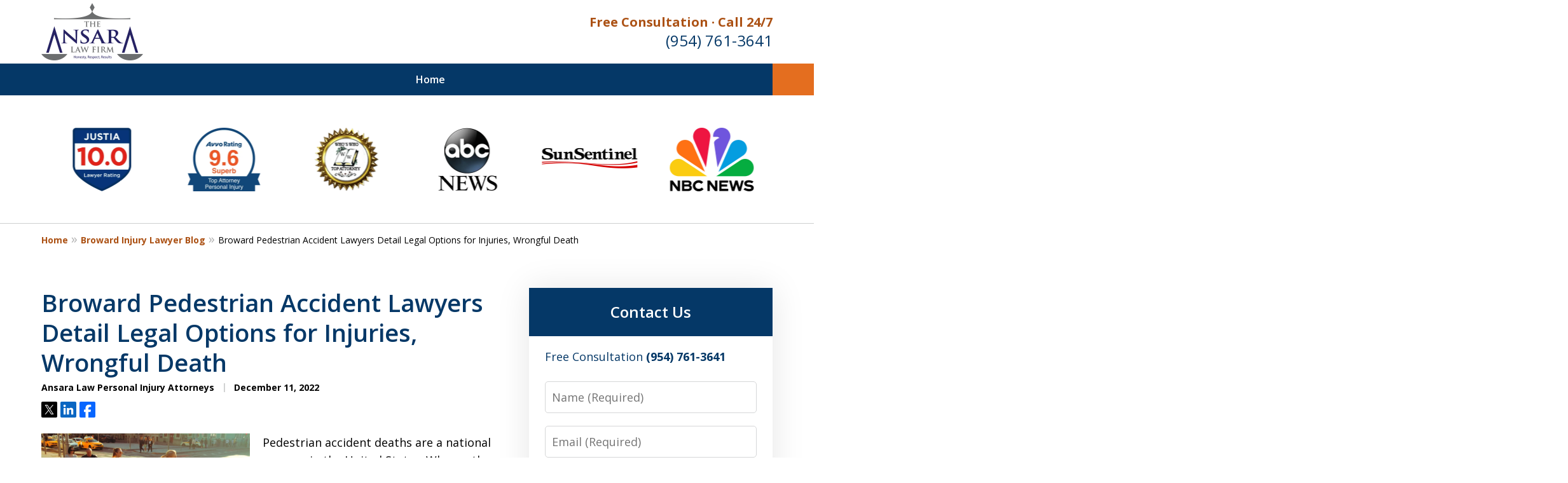

--- FILE ---
content_type: text/html
request_url: https://injury.ansaralaw.com/blog/broward-pedestrian-accident-lawyers-detail-legal-options-for-injuries-wrongful-death/
body_size: 23880
content:
<!doctype html><html data-autocontrast-target="#tnav-wrap .contactus" class="-no-js" data-autocontrast-offset="0.08" data-autocontrast-suffix="-btn" data-directive="j-autocontrast" lang="en"><head prefix="og: http://ogp.me/ns# fb: http://ogp.me/ns/fb#"><title>Broward Pedestrian Accident Lawyers Detail Legal Options for Injuries, Wrongful Death | Broward Injury Lawyer Blog | December 11, 2022</title><meta charset="utf-8"><link href="https://injury.ansaralaw.com/blog/broward-pedestrian-accident-lawyers-detail-legal-options-for-injuries-wrongful-death/" rel="canonical"><meta content="width=device-width" name="viewport"><meta content="Pedestrian accident deaths are a national scourge in the United States. Where other countries have managed to cut pedestrian deaths in recent years, the | December 11, 2022" name="description"><meta content="index, follow, max-snippet:-1, max-image-preview:large, max-video-preview:-1" name="robots"><meta content="summary_large_image" name="twitter:card"><meta content="Broward Pedestrian Accident Lawyers Detail Legal Options for Injuries, Wrongful Death | Broward Injury Lawyer Blog | December 11, 2022" name="twitter:title"><meta content="Pedestrian accident deaths are a national scourge in the United States. Where other countries have managed to cut pedestrian deaths in recent years, the | December 11, 2022" name="twitter:description"><meta content="Written by" name="twitter:label1"><meta content="Ansara Law Personal Injury Attorneys" name="twitter:data1"><meta content="Est. reading time" name="twitter:label2"><meta content="5 minutes" name="twitter:data2"><meta content="Broward Pedestrian Accident Lawyers Detail Legal Options for Injuries, Wrongful Death" property="og:title"><meta content="Pedestrian accident deaths are a national scourge in the United States. Where other countries have managed to cut pedestrian deaths in recent years, the | December 11, 2022" property="og:description"><meta content="https://injury.ansaralaw.com/blog/broward-pedestrian-accident-lawyers-detail-legal-options-for-injuries-wrongful-death/" property="og:url"><meta content="Ansara Law Personal Injury Attorneys" property="og:site_name"><meta content="article" property="og:type"><meta content="2025-05-23T18:21:59+00:00" property="article:modified_time"><meta content="2022-12-11T23:20:37+00:00" property="article:published_time"><link media="(max-width: 749px)" as="image" href="/static/2026/01/Internal-Mobile_3.jpg.webp" rel="preload"><link media="(min-width: 750px)" as="image" href="/static/2026/01/Internal-Page-Banner_2.jpg.webp" rel="preload"><meta content="vqC8SXSFWvn6BreX5p3vJF6s0UliYWCie7yDxgoeqRs" name="google-site-verification"><meta content="injury-ansaralaw-com" name="siteid"><script type="application/ld+json">{"@context":"https://schema.org","@graph":[{"@type":["Article","BlogPosting"],"@id":"https://injury.ansaralaw.com/blog/broward-pedestrian-accident-lawyers-detail-legal-options-for-injuries-wrongful-death/#article","isPartOf":{"@id":"https://injury.ansaralaw.com/blog/broward-pedestrian-accident-lawyers-detail-legal-options-for-injuries-wrongful-death/"},"author":{"name":"Ansara Law Personal Injury Attorneys","@id":"https://injury.ansaralaw.com/#/schema/person/3591dbcb8200c7ab3d8af94bb3003080"},"headline":"Broward Pedestrian Accident Lawyers Detail Legal Options for Injuries, Wrongful Death","datePublished":"2022-12-11T23:20:37+00:00","dateModified":"2025-05-23T18:21:59+00:00","mainEntityOfPage":{"@id":"https://injury.ansaralaw.com/blog/broward-pedestrian-accident-lawyers-detail-legal-options-for-injuries-wrongful-death/"},"wordCount":1023,"image":{"@id":"https://injury.ansaralaw.com/blog/broward-pedestrian-accident-lawyers-detail-legal-options-for-injuries-wrongful-death/#primaryimage"},"thumbnailUrl":"https://injury-ansaralaw-com.justia.site/wp-content/uploads/sites/1164/2022/12/Florida-pedestrian-accident-lawyer.jpg","keywords":["Broward pedestrian accident lawyer","Florida pedestrian accident","pedestrian accident attorney"],"articleSection":["Pedestrian Accidents"],"inLanguage":"en-US"},{"@type":"WebPage","@id":"https://injury.ansaralaw.com/blog/broward-pedestrian-accident-lawyers-detail-legal-options-for-injuries-wrongful-death/","url":"https://injury.ansaralaw.com/blog/broward-pedestrian-accident-lawyers-detail-legal-options-for-injuries-wrongful-death/","name":"Broward Pedestrian Accident Lawyers Detail Legal Options for Injuries, Wrongful Death | Broward Injury Lawyer Blog | December 11, 2022","isPartOf":{"@id":"https://injury.ansaralaw.com/#website"},"primaryImageOfPage":{"@id":"https://injury.ansaralaw.com/blog/broward-pedestrian-accident-lawyers-detail-legal-options-for-injuries-wrongful-death/#primaryimage"},"image":{"@id":"https://injury.ansaralaw.com/blog/broward-pedestrian-accident-lawyers-detail-legal-options-for-injuries-wrongful-death/#primaryimage"},"thumbnailUrl":"https://injury-ansaralaw-com.justia.site/wp-content/uploads/sites/1164/2022/12/Florida-pedestrian-accident-lawyer.jpg","datePublished":"2022-12-11T23:20:37+00:00","dateModified":"2025-05-23T18:21:59+00:00","author":{"@id":"https://injury.ansaralaw.com/#/schema/person/3591dbcb8200c7ab3d8af94bb3003080"},"description":"Pedestrian accident deaths are a national scourge in the United States. Where other countries have managed to cut pedestrian deaths in recent years, the | December 11, 2022","breadcrumb":{"@id":"https://injury.ansaralaw.com/blog/broward-pedestrian-accident-lawyers-detail-legal-options-for-injuries-wrongful-death/#breadcrumb"},"inLanguage":"en-US","potentialAction":[{"@type":"ReadAction","target":["https://injury.ansaralaw.com/blog/broward-pedestrian-accident-lawyers-detail-legal-options-for-injuries-wrongful-death/"]}]},{"@type":"ImageObject","inLanguage":"en-US","@id":"https://injury.ansaralaw.com/blog/broward-pedestrian-accident-lawyers-detail-legal-options-for-injuries-wrongful-death/#primaryimage","url":"https://injury.ansaralaw.com/static/2022/12/Florida-pedestrian-accident-lawyer.jpg","contentUrl":"https://injury.ansaralaw.com/static/2022/12/Florida-pedestrian-accident-lawyer.jpg","width":2560,"height":1707,"caption":"Broward pedestrian accident lawyer"},{"@type":"BreadcrumbList","@id":"https://injury.ansaralaw.com/blog/broward-pedestrian-accident-lawyers-detail-legal-options-for-injuries-wrongful-death/#breadcrumb","itemListElement":[{"@type":"ListItem","position":1,"name":"Home","item":"https://injury.ansaralaw.com/"},{"@type":"ListItem","position":2,"name":"Broward Pedestrian Accident Lawyers Detail Legal Options for Injuries, Wrongful Death"}]},{"@type":"WebSite","@id":"https://injury.ansaralaw.com/#website","url":"https://injury.ansaralaw.com/","name":"Ansara Law Personal Injury Attorneys","description":"Ansara Law Personal Injury Attorneys&amp;#039; Website","potentialAction":[{"@type":"SearchAction","target":{"@type":"EntryPoint","urlTemplate":"https://injury.ansaralaw.com/search/?q={search_term_string}"},"query-input":{"@type":"PropertyValueSpecification","valueRequired":true,"valueName":"search_term_string"}}],"inLanguage":"en-US"},{"@type":"Person","@id":"https://injury.ansaralaw.com/#/schema/person/3591dbcb8200c7ab3d8af94bb3003080","name":"Ansara Law Personal Injury Attorneys","image":{"@type":"ImageObject","inLanguage":"en-US","@id":"https://injury.ansaralaw.com/#/schema/person/image/","url":"https://secure.gravatar.com/avatar/879f5bbfbb8c3e8828b333183e0d46bf0f9ccb0c65ccd041532035dcdaf19f33?s=96&amp;d=mm&amp;r=g","contentUrl":"https://secure.gravatar.com/avatar/879f5bbfbb8c3e8828b333183e0d46bf0f9ccb0c65ccd041532035dcdaf19f33?s=96&amp;d=mm&amp;r=g","caption":"Ansara Law Personal Injury Attorneys"}}]}</script><link href="/static/2025/04/favicon.ico" rel="icon" type="image/x-icon"><link href="https://fonts.googleapis.com" rel="preconnect"><link crossorigin="" href="https://fonts.gstatic.com" rel="preconnect"><link href="https://justatic.com" rel="preconnect"><link href="https://ss.justia.run" rel="preconnect"><link href="https://unpkg.com" rel="preconnect"><link href="https://fonts.googleapis.com/css2?family=Open+Sans:ital,wght@0,300..800;1,300..800&display=swap" rel="stylesheet"><script defer="" src="https://justatic.com/e/hazel/dist/topnav.js" type="module"></script><script defer="" nomodule="" src="https://justatic.com/e/hazel/legacy/topnav-legacy.js"></script><script defer="" nomodule="" src="https://justatic.com/e/hazel/legacy/polyfills-legacy.js"></script><script defer="" nomodule="" src="https://justatic.com/e/hazel/legacy/main-legacy.js"></script><script defer="" src="https://justatic.com/e/hazel/dist/main.js" type="module"></script><script defer="" src="https://justatic.com/e/widgets/js/justia.js"></script><script>(function(H){H.className=H.className.replace(/\bno-js\b/,'js')})(document.documentElement)</script><script>window.jmetadata = window.jmetadata || {"site":{"id":1164,"name":"Ansara Law Personal Injury Attorneys","elevate":1,"domain":"injury.ansaralaw.com","key":"75c5d7a6cbcd0a314230b647a1da79ce23de57bb98fdadda7dcc7cf612c94365","keyVersion":2,"consent":1},"analytics":{"ga4":[{"measurementId":"G-MKDF5LF5WG"}],"crossDomains":"ansaralaw.com, injury.ansaralaw.com, fortlauderdalecriminalattorneyblog.com","googleAds":{"conversionId":"11153321433","conversionLabel":{}},"facebookPixel":{}},"chats":{}}</script><script>window.requestIdleCallback=window.requestIdleCallback||function(n){var e=Date.now();return setTimeout(function(){n({didTimeout:!1,timeRemaining:function(){return Math.max(0,50-(Date.now()-e))}})},1)};</script><script>window.requestIdleCallback(function loadGtm() {
        
            (function(w,d,s,l,i){w[l]=w[l]||[];w[l].push({'gtm.start':
            new Date().getTime(),event:'gtm.js'});var f=d.getElementsByTagName(s)[0],
            j=d.createElement(s),dl=l!='dataLayer'?'&l='+l:'';j.async=true;j.src=
            'https://ss.justia.run/gtm.js?id='+i+dl;f.parentNode.insertBefore(j,f);
            })(window,document,'script','dataLayer','GTM-MWX4VFL');
        
    });</script><style id="critical">@layer critical { @media screen {input{font-family:sans-serif;font-size:100%;line-height:1.15;margin:0}[class*=heading],h1{margin-bottom:0}.visually-hidden{position:absolute;overflow:hidden;width:1px;height:1px;padding:0;border:0;margin:-1px;clip:rect(0,0,0,0)}.heading-2{color:var(--color-primary,#06357a);font-weight:600;font-size:1.3rem}.expandable-content.-collapsed{display:none}.ui-form input{border-width:.05rem;border-style:solid;border-color:#d6d7d8;border-radius:var(--form-fields-border-radius,var(--general-border-radius,.15rem));outline:0;background-color:#fff;color:#000;font-size:.9rem;line-height:1.5;font-family:var(--main-font-family,"Open Sans"),sans-serif;vertical-align:middle;appearance:none}button{-webkit-appearance:button}button::-moz-focus-inner{border-style:none;padding:0}button:-moz-focusring{outline:ButtonText dotted 1px}:root{--main-font-family:Open Sans;--color-accent:#E46E1F;--color-primary:#053867;--color-secondary:#002F87;--color-highlight:#AC5215;--color-light:#ffffff;--color-light-gray:#F0F0F0;--color-gray:#cecfcf;--color-medium-gray:#747474;--color-dark-gray:#333333;--color-gold:#faab00;--font-size-x-tiny:14px;--font-size-tiny:16px;--font-size-small:18px;--font-size-normal:20px;--font-size-large:22px;--font-size-x-large:24px;--font-size-x2-large:26px;--font-size-x3-large:30px;--font-size-x4-large:32px;--fw-button:400;--fw-headings:400;--header-background:#ffffff;--cta-label-color:#AC5215;--cta-phone-color:#053867;--topnav-color:#ffffff;--topnav-background:#053867;--topnav-border-color:#dbdbdb;--morebtn-background:#1F5281;--banner-bg-color:#074066;--banner-text-color-lvl1:#ffffff;--banner-text-color:#ffffff;--banner-fz-lvl1:45;--banner-fz-lvl2:40;--attorney-card-background:-webkit-image-set(url(/styles/static/2026/01/Profile-Page-Banner.jpg.webp) 1x, url(/styles/static/2026/01/Profile-Page-Banner.jpg) 1x);--attorney-card-bg:#F0F0F0;--attorney-card-heading-color:#053867;--attorney-card-name-fz:38px;--attorney-card-name-color:#053867;--attorney-card-text-color:#000000;--button-color:#E46E1F;--button-text-color:#000000;--button-ghost-text-color-hover:#ffffff;--button-border-radius:5px;--reviews-icon-color:#F0F0F0;--list-item-width:650px;--list-item-fz:20px;--contact-form-list-fz:24px;--form-padding:20px;--form-spacing:20px;--form-fields-border-radius:5px;--ordered-list-items-spacing:20px;--ordered-list-numbers-size:36px;--ordered-list-numbers-spacing:14px;--form-background:-webkit-image-set(url(/styles/static/2025/04/cf-bg-image.jpg.webp) 1x, url(/styles/static/2025/04/cf-bg-image.jpg) 1x);--body-bg:#ffffff;--container-bg:#ffffff;--locations-icon-color:#20325a;--color-search:#555555;--search-button-text-color:#ffffff;--sidebar-left-divider:#ffffff;--localities-expander-color:#AC5215;--general-border-radius:5px;--footer-fz:18px;--footer-color:#000000;--footer-background:#ffffff;--chat-color:#ffffff;--chat-bg:#06357a;--breadcrumbs-sep:'»'}a[target=_blank][href^=http]{word-break:initial;overflow-wrap:break-word;-webkit-hyphens:auto;hyphens:auto}.ui-swipeable .items:not(.tns-vertical){display:-webkit-box;display:-webkit-flex;display:flex;overflow:hidden;min-width:100%!important}.ui-swipeable .items:not(.tns-vertical):not(.tns-slider) .item{margin:0 2.0833333333%;-webkit-box-orient:vertical;-webkit-box-direction:normal;-webkit-flex-direction:column;flex-direction:column}.ui-swipeable .item{position:relative;left:auto!important;display:var(--display,flex)!important;margin-right:2.08333vw;margin-left:2.08333vw;-webkit-box-pack:center;-webkit-justify-content:center;justify-content:center;-webkit-box-align:center;-webkit-align-items:center;align-items:center}.tns-controls button::before{display:-webkit-box!important;display:-webkit-flex!important;display:flex!important;padding:0 9px 3px;-webkit-box-pack:end;-webkit-justify-content:flex-end;justify-content:flex-end;-webkit-box-align:center;-webkit-align-items:center;align-items:center;background-color:var(--color-highlight,#00b3e3);content:"";-webkit-filter:opacity(0.4);filter:opacity(.4);width:35px;height:35px}.tns-controls button::after{position:absolute;top:50%;right:12px;display:block;width:12px;height:12px;background-image:url("/static/icons/arrow.svg");background-repeat:no-repeat;background-position:center center;background-size:cover;-webkit-transform:translateY(-50%);transform:translateY(-50%);content:"";-webkit-filter:invert(100%);filter:invert(100%)}.tns-nav{display:-webkit-box;display:-webkit-flex;display:flex;width:100%;margin-top:15px;-webkit-box-pack:center;-webkit-justify-content:center;justify-content:center}.tns-nav button{display:-webkit-box;display:-webkit-flex;display:flex;padding:0;border:0;-webkit-box-pack:center;-webkit-justify-content:center;justify-content:center;-webkit-box-align:center;-webkit-align-items:center;align-items:center;background-color:rgba(0,0,0,0);color:var(--util-color,var(--color-primary,#06357a));width:50px;height:50px}.ui-widget .title.-underlined::after{position:absolute;bottom:-25px;left:50%;width:150px;height:2px;background-color:var(--color-highlight);-webkit-transform:translateX(-50%);transform:translateX(-50%);content:""}.button-container{display:-webkit-box;display:-webkit-flex;display:flex;line-height:initial;text-align:center}.entry .featured-image{-ms-grid-row:1;-ms-grid-column:1;display:block;width:100%;margin:0 auto;grid-area:image}.entry .featured-image img{width:100%;height:100%;-o-object-fit:cover;object-fit:cover}.entry .entry-content{-ms-grid-row:2;-ms-grid-column:1;grid-area:entry-content}.entry .published-date::before{display:inline-block;color:var(--color-gray,#dbdbdb);-webkit-transform:translateY(-.1em);transform:translateY(-.1em);content:" | "}.entry .sharelinks{display:-webkit-box;display:-webkit-flex;display:flex;margin-top:10px;-webkit-box-orient:horizontal;-webkit-box-direction:normal;-webkit-flex-direction:row;flex-direction:row}.theme-picker .tns-controls button{width:50px;height:50px;position:absolute;top:calc(50% - 25px);right:-25px;display:-webkit-box!important;display:-webkit-flex!important;display:flex!important;overflow:hidden;padding:0;border-width:0;-webkit-box-pack:center;-webkit-justify-content:center;justify-content:center;-webkit-box-align:center;-webkit-align-items:center;align-items:center;background-color:rgba(0,0,0,0);color:#fff;text-indent:-9999px;-webkit-transform-origin:center;transform-origin:center}.theme-picker .tns-controls button[data-controls=prev]{right:auto;left:-25px;-webkit-transform:rotate(180deg);transform:rotate(180deg)}.theme-picker .tns-controls button::after{width:30px;height:30px;position:revert;top:revert;display:-webkit-box;display:-webkit-flex;display:flex;padding-bottom:6px;border-radius:50%;-webkit-box-pack:center;-webkit-justify-content:center;justify-content:center;-webkit-box-align:center;-webkit-align-items:center;align-items:center;background:revert;background-color:#06357a;color:#fff;font-size:1.2rem;text-indent:0;-webkit-transform:revert;transform:revert;-webkit-filter:revert;filter:revert;content:"›"}.logo{--max-width:100%;--max-height:90px;display:grid;grid-template-rows:1fr fit-content(var(--max-height)) 1fr;grid-template-columns:1fr fit-content(var(--max-width)) 1fr;grid-template-areas:"tl tc tr" "ml mc mr" "bl bc br";grid-area:logo;justify-items:center;-webkit-box-align:center;-webkit-align-items:center;align-items:center}.logo a{-ms-grid-row:2;-ms-grid-column:2;grid-area:mc;line-height:1}.logo img{height:auto;max-height:min(90px,var(--max-height));vertical-align:text-bottom;-o-object-fit:scale-down;object-fit:scale-down;-o-object-position:center;object-position:center}@media screen and (min-width:46.875em){body.-has-sidebar .sidebar{padding-top:0;border-top:0;margin-top:50px;box-shadow:inset 1px 0 var(--sidebar-left-divider,var(--body-bg))}body.-has-sidebar .sidebar .ui-widget{padding:0 25px}body.-has-sidebar .sidebar .ui-widget .title{font-size:1.2rem}.tns-controls{--display:none;display:var(--display,none)!important}.ui-widget{padding-top:100px;padding-bottom:100px}.-has-sidebar .entry:only-of-type{padding-right:50px}.entry .featured-image{display:inline-block;width:100%;max-width:250px;margin:0 auto}.logo{height:100px}.entry .featured-image{-ms-grid-row:1;-ms-grid-column:1}.entry .entry-content{-ms-grid-row:1;-ms-grid-column:2}p{margin-bottom:1.5em}}html{line-height:1.15;-ms-text-size-adjust:100%;-webkit-text-size-adjust:100%}body{margin:0}article,header,nav{display:block}h1{font-size:2em;margin:.67em 0}main{display:block}a{background-color:rgba(0,0,0,0);-webkit-text-decoration-skip:objects}strong{font-weight:inherit}strong{font-weight:bolder}img{border-style:none}button,input,textarea{font-family:sans-serif;font-size:100%;line-height:1.15;margin:0}button{overflow:visible}button{text-transform:none}[type=submit],button{-webkit-appearance:button}[type=submit]::-moz-focus-inner,button::-moz-focus-inner{border-style:none;padding:0}[type=submit]:-moz-focusring,button:-moz-focusring{outline:ButtonText dotted 1px}input{overflow:visible}::-webkit-file-upload-button{-webkit-appearance:button;font:inherit}textarea{overflow:auto}template{display:none}*,::after,::before{box-sizing:border-box}html{font-size:20px;scroll-behavior:smooth}body{position:relative;overflow-x:hidden;min-width:320px;padding-bottom:var(--body-bottom-offset,0);background-color:var(--body-bg,#fff);color:#000;font-size:1rem;line-height:1.6;text-rendering:optimizeLegibility}.main-content img,.main-header img{max-width:100%;height:auto}a{color:var(--color-highlight,#00b3e3);text-decoration:none}.entry-content a,.main-content p a{font-weight:700}a[target=_blank][href^=http]{word-break:initial;overflow-wrap:break-word;hyphens:auto}[class*=heading],h1,h2{margin-bottom:0}p{margin-top:0}button{font-family:"Open Sans",sans-serif}.entry .sharelinks .share-tag,.visually-hidden{position:absolute;overflow:hidden;width:1px;height:1px;padding:0;border:0;margin:-1px;clip:rect(0,0,0,0)}body.-has-sidebar .sidebar{padding-top:50px;margin-top:50px;font-size:18px}@media screen and (max-width:46.8125em){body.-has-sidebar .sidebar::before{position:relative;top:-50px;left:-25px;display:block;width:calc(100% + 50px);height:1px;background-color:var(--color-primary,#06357a);content:""}}body.-has-sidebar .sidebar .ui-widget .title{padding-top:0;margin-bottom:25px;text-align:left}body.-has-sidebar .sidebar .ui-widget .title.-underlined::after{content:none}body.-has-sidebar .sidebar .ui-widget:first-child{padding-top:0!important}.ui-swipeable{width:100%;padding:0}.ui-swipeable img{display:block}.ui-swipeable>.container{position:relative;overflow:hidden;max-width:1200px;margin:0 auto}.ui-swipeable .items:not(.tns-vertical){display:flex;overflow:hidden;min-width:100%!important}.ui-swipeable .items:not(.tns-vertical):not(.tns-slider){width:100%}.ui-swipeable .items:not(.tns-vertical):not(.tns-slider) .item{margin:0 2.0833333333%;flex-direction:column}.ui-swipeable .item{position:relative;left:auto!important;display:var(--display,flex)!important;margin-right:2.08333vw;margin-left:2.08333vw;justify-content:center;align-items:center}@media screen and (min-width:75em){.ui-swipeable .item{margin-right:25px;margin-left:25px}}.-dark-bg .ui-swipeable .tns-controls button,.-dark-bg .ui-swipeable .tns-nav button{color:#fff}@media screen and (min-width:46.875em){body.-has-sidebar .sidebar{padding-top:0;border-top:0;margin-top:50px;box-shadow:inset 1px 0 var(--sidebar-left-divider,var(--body-bg))}body.-has-sidebar .sidebar .ui-widget{padding:0 25px}body.-has-sidebar .sidebar .ui-widget .title{font-size:1.2rem}.tns-controls{--display:none;display:var(--display,none)!important}}.tns-controls button{--arrow-size:35px;width:var(--arrow-size);height:var(--arrow-size);position:absolute;z-index:1;top:calc(50% - 17.5px);left:5px;overflow:hidden;padding:0;border:0;border-radius:50%;background:0 0;text-indent:-600px}.tns-controls button::before{display:flex!important;padding:0 9px 3px;justify-content:flex-end;align-items:center;background-color:var(--color-highlight,#00b3e3);content:"";filter:opacity(.4);width:35px;height:35px}.tns-controls button::after{position:absolute;top:50%;right:12px;display:block;width:12px;height:12px;background-image:url("/static/icons/arrow.svg");background-repeat:no-repeat;background-position:center center;background-size:cover;transform:translateY(-50%);content:"";filter:invert(100%)}.tns-nav{display:flex;width:100%;margin-top:15px;justify-content:center}.tns-nav button{display:flex;padding:0;border:0;justify-content:center;align-items:center;background-color:rgba(0,0,0,0);color:var(--util-color,var(--color-primary,#06357a));width:50px;height:50px}.tns-nav button::before{width:10px;height:10px;display:inline-block;opacity:.3;border-radius:50%;background-color:currentColor;content:""}.tns-nav button.tns-nav-active{color:var(--util-color,var(--color-primary,#06357a))}.tns-nav button.tns-nav-active::before{opacity:1}.ui-widget.practice-areas.-practice-areas-8 .ui-swipeable .tns-controls,.ui-widget.practice-areas.-practice-areas-8 .ui-swipeable .tns-controls button,.ui-widget.practice-areas.-practice-areas-9 .ui-swipeable .tns-controls,.ui-widget.practice-areas.-practice-areas-9 .ui-swipeable .tns-controls button{display:block!important}.ui-widget.practice-areas.-practice-areas-8 .ui-swipeable .tns-nav,.ui-widget.practice-areas.-practice-areas-9 .ui-swipeable .tns-nav{display:none!important}[class*=heading]{display:block}h1{color:var(--color-primary,#06357a);font-weight:600;font-size:1.9rem}.heading-2,h2{color:var(--color-primary,#06357a);font-weight:600;font-size:1.3rem}h2 a{font-weight:inherit!important}.ui-list{margin-bottom:35px}.ui-list:last-child{margin-bottom:0}.ui-widget .title.-underlined{--util-margin-bottom:75px}.ui-widget .title.-underlined::after{position:absolute;bottom:-25px;left:50%;width:150px;height:2px;background-color:var(--color-highlight);transform:translateX(-50%);content:""}.ui-widget{width:100%;padding:50px 25px}.stripes .ui-widget{border-width:1px 0 0;border-style:solid;border-color:var(--color-light,#fff)}.stripes.-above-narrative .ui-widget:first-child:not(._has-border-top){border-color:transparent}.stripes.-above-narrative .ui-widget:last-of-type:not([class*=_bg-]){border-bottom:1px solid var(--color-gray,#dbdbdb)}.ui-widget>.container{max-width:1150px;margin:0 auto}.ui-widget .title{position:relative;display:block;max-width:1150px;margin:0 auto var(--util-margin-bottom,50px);color:var(--color-primary,#06357a);font-weight:600;font-size:clamp(24px,(3.1666666667vw),38px);line-height:1.1;text-align:center;text-wrap:balance}.ui-widget .title a{color:currentColor;font-weight:inherit}@media screen and (min-width:46.875em){.ui-widget{padding-top:100px;padding-bottom:100px}.-has-sidebar .entry:only-of-type{padding-right:50px}}.button-container{display:flex;line-height:initial;text-align:center}.ui-button:not(.-link),.ui-form .ui-button,.wp-element-button{display:inline-block;min-width:160px;padding:.88889em 30px;border:0;border-radius:var(--button-border-radius,3px);margin:50px auto 0;outline:0;grid-area:center;background-color:var(--button-color,var(--color-accent,#e2231a));color:var(--button-text-color,#fff);font-weight:700;font-size:.9rem;line-height:1.1;text-align:center;text-decoration:none}.ui-button.-link{--button-color:var(--color-highlight, #00b3e3);display:inline-block;min-width:auto;border-width:0;outline:0;grid-area:center;background:0 0;color:var(--button-color,var(--color-highlight,#00b3e3));font-weight:700;font-size:1em}.ui-button.-link::after{content:" ›"}.entry-title{font-size:clamp(22px,(2vw),24px);line-height:1.25}.entry{position:relative;width:100%;max-width:950px;margin:0 auto 50px;font-size:18px}.entry header{margin:0 0 1.25rem}.entry .inner-wrapper{padding-bottom:50px;border-bottom:1px solid var(--color-gray,#dbdbdb)}.single-entry .entry .inner-wrapper{border-bottom:0}.entry .featured-image{display:block;width:100%;margin:0 auto;grid-area:image}.entry .featured-image img{width:100%;height:100%;object-fit:cover}@media screen and (min-width:46.875em){.entry .featured-image{display:inline-block;width:100%;max-width:250px;margin:0 auto}.logo{height:100px}}.entry .entry-content{grid-area:entry-content}.entry .entry-content p:first-child{margin-top:0}.entry .author,.entry .published-date{display:inline-block;font-size:.7rem}.entry .published-date::before{display:inline-block;color:var(--color-gray,#dbdbdb);transform:translateY(-.1em);content:" | "}.entry .sharelinks{display:flex;margin-top:10px;flex-direction:row}.entry .sharelinks a{height:25px}.entry .sharelinks a+a{margin-left:5px}.entry .sharelinks a img{width:auto;height:100%}.single-entry .entry{margin-top:50px}.single-entry .entry .entry-title{margin-top:0;font-size:38px}.single-entry .entry .featured-image{float:left;width:auto;max-width:45.8333333333%;margin:0 20px 20px 0}._color-accent:not([class*=footer-v]){--util-color:var(--color-accent, #e2231a);color:var(--color-accent,#e2231a)!important}._fweight-semibold{font-weight:600}.theme-picker .tns-controls{position:absolute;z-index:1;top:50%;left:0;width:100%}.theme-picker .tns-controls button{width:50px;height:50px;position:absolute;top:calc(50% - 25px);right:-25px;display:flex!important;overflow:hidden;padding:0;border-width:0;justify-content:center;align-items:center;background-color:rgba(0,0,0,0);color:#fff;text-indent:-9999px;transform-origin:center}.theme-picker .tns-controls button[data-controls=prev]{right:auto;left:-25px;transform:rotate(180deg)}.theme-picker .tns-controls button::before{content:none}.theme-picker .tns-controls button::after{width:30px;height:30px;position:revert;top:revert;display:flex;padding-bottom:6px;border-radius:50%;justify-content:center;align-items:center;background:revert;background-color:#06357a;color:#fff;font-size:1.2rem;text-indent:0;transform:revert;filter:revert;content:"›"}@media screen and (min-width:56.25em){.theme-picker .tns-controls button{right:-70px}.theme-picker .tns-controls button[data-controls=prev]{display:none}}.logo{--max-width:100%;--max-height:90px;display:grid;grid-template-rows:1fr fit-content(var(--max-height)) 1fr;grid-template-columns:1fr fit-content(var(--max-width)) 1fr;grid-template-areas:"tl tc tr" "ml mc mr" "bl bc br";grid-area:logo;justify-items:center;align-items:center}.logo a{grid-area:mc;line-height:1}.logo img{height:auto;max-height:min(90px,var(--max-height));vertical-align:text-bottom;object-fit:scale-down;object-position:center}.banner-tagline{left:50%!important}.ui-widget.-settlements:not(:has(.-fixed)) .tns-nav{position:revert;transform:revert}body{font-family:var(--main-font-family,"Open Sans"),sans-serif}.narrow-container{max-width:60rem;padding:1.25rem;margin:0 auto}.narrow-container .ui-widget{padding:0;margin:0 auto 1.75rem}.narrow-container .ui-widget:not(.contact-form-widget) .title{margin-bottom:.5em;text-align:left}.narrow-container .ui-widget:not(.contact-form-widget) .-underlined::after{content:none}.ui-breadcrumbs{display:none}.entry .content{--resp-box-padding:0.5rem}.main-footer .ui-search{grid-area:search}.ui-button.-link.expander::after{display:inline-flex;width:1rem;height:1rem;margin-left:.25em;line-height:1;transform:rotate(90deg);align-content:center;justify-content:center;place-content:center;content:"›"}.ui-form{margin-bottom:0;color:#000}.ui-form input,.ui-form textarea{border-width:.05rem;border-style:solid;border-color:#d6d7d8;border-radius:var(--form-fields-border-radius,var(--general-border-radius,.15rem));outline:0;background-color:#fff;color:#000;font-size:.9rem;line-height:1.5;font-family:var(--main-font-family,"Open Sans"),sans-serif;vertical-align:middle;appearance:none}.ui-form input[type=email],.ui-form input[type=tel],.ui-form input[type=text],.ui-form textarea{width:100%;height:2.5rem;padding:0 .5rem}.ui-form .field{display:block;margin-bottom:.5rem}.ui-form .field .label{display:block;margin-bottom:.5rem;color:currentColor}.ui-form textarea{overflow:auto;height:8rem;padding-top:.5rem;padding-bottom:.5rem;resize:none}.ui-form .ui-button{display:block;margin-top:0;font-family:var(--main-font-family,"Open Sans"),sans-serif}.ui-widget:not([style*="--banner-image:"]){--background:none!important}.top-numbers{z-index:1002;display:flex;overflow-x:hidden;width:100%;height:5rem;flex-wrap:wrap;align-items:center;background-color:#fff;color:#000;box-shadow:0 .1rem .25rem rgba(0,0,0,.26);font-size:.9rem;line-height:1.1;text-align:center;padding-left:.5rem;padding-right:.5rem}.top-numbers li,.top-numbers ul{width:100%;padding:0;margin:0;list-style:none}.top-numbers a.ui-button{display:block;width:calc(21rem - (37.5rem - 100vw)/ 430 * 150);min-width:0;min-width:initial;padding:.5rem 0;margin:.5rem auto 0}.top-numbers .phone{white-space:nowrap}.main-head{display:grid;width:100%;max-width:60rem;margin:0 auto;grid-template-areas:"head-left";grid-area:head;text-align:center}.main-head .logo{padding:1.25rem;grid-area:head-left;justify-content:center;align-items:center;align-self:center}.main-header>.container{position:relative;display:grid;width:100%;grid-template-columns:100%;grid-template-areas:var(--header-areas,"head" "navigation")}.main-header>.container.-tnav-below-head{--header-areas:"head" "navigation"}.main-header .cta{display:none}.main-header .cta .line{white-space:nowrap}.main-header .cta .line.-label{display:block;color:var(--cta-label-color,var(--color-highlight,#02b3e3));font-weight:700;font-size:1rem}.main-header .cta .line.-phone{display:block;color:var(--cta-phone-color,var(--color-primary,#06357a));font-size:1.2rem}.-has-search .cta{grid-area:cta;flex-direction:revert;justify-content:revert;align-items:center;align-content:revert;text-align:revert}.main-header{z-index:999;width:100%;background-color:var(--header-background,#fff)}.main-header .nav{position:relative;z-index:1001;overflow:hidden;width:100%;height:2.5rem;grid-area:navigation;background-color:var(--topnav-background,var(--color-primary,#06357a));box-shadow:var(--box-shadow);font-size:.8rem}.main-header .nav li.contactus{background-color:var(--button-color,var(--color-accent,#e2231a))}.main-header .nav li.contactus a{color:var(--button-text-color,#fff)}.main-header .nav a,.main-header .nav li,.main-header .nav ul{position:relative;display:inline-block;padding:0;margin:0;color:var(--topnav-color,var(--color-light,#fff));font-weight:600;white-space:nowrap}.main-header .nav>.container{position:relative;max-width:57.5rem;margin:0 auto}.main-header .nav .list.level-1>li{display:table-cell}.main-header .nav .list.level-1>li ul{display:none}.main-header .nav .list.level-1>li>a{padding:0 1.5rem;line-height:2.5rem;text-transform:none}.main-header .nav .list.level-1>li.contactus{box-shadow:inset 0 2.5rem transparent}.main-header .nav .list.level-1{position:relative;overflow-x:scroll;width:100%;max-width:60rem;font-family:var(--main-font-family,"Open Sans"),sans-serif;white-space:nowrap;backface-visibility:hidden}.main-header .nav .list.level-1::-webkit-scrollbar{display:none}.main-header .nav ul:not(.level-1){position:absolute;top:100%;left:0;min-width:100%;padding:.3rem 0;border-bottom:.2rem solid rgba(255,255,255,.2);background-color:var(--topnav-background,var(--color-primary,#06357a));box-shadow:0 0 0 .05rem rgba(255,255,255,.2)}.main-header .nav ul:not(.level-1)::before{position:absolute;top:0;left:0;display:block;width:100%;height:100%;background-color:rgba(255,255,255,.2);content:""}.main-header .nav ul:not(.level-1) a,.main-header .nav ul:not(.level-1) li{display:block}.main-header .nav ul:not(.level-1) a{padding:.3rem 2rem .3rem 1rem}.banner-container .tns-controls,.banner-container .tns-nav{position:absolute;z-index:2;top:0;bottom:0;left:50%;display:flex;width:100%;max-width:65rem;height:100%;justify-content:flex-end;align-items:flex-end;transform:translateX(-50%)}.banner-container .tns-nav{margin-top:0}.banner-container .tns-nav button{color:#fff}.banner-container .tns-nav button::before{box-shadow:0 0 .15rem rgba(0,0,0,.5)}.banner-container .tns-controls button{left:0;display:block}.banner-container .tns-controls button[data-controls=next]{right:0;left:auto}.banner-tagline{position:absolute;top:0;display:grid;width:100%;height:100%;padding:1rem 1.25rem;grid-template-areas:"t" "m" "b";color:var(--util-color,var(--banner-text-color,#fff));transform:translateX(-50%)}.banner-tagline .container{display:flex;margin:0 auto;flex-direction:column;flex-wrap:wrap;align-items:center;text-align:center}.-tagline-middle-lvl1 .banner-tagline .container{grid-area:m;justify-content:center}.-tagline-bottom-lvl1 .banner-tagline .container{grid-area:b;justify-content:end}.banner-tagline .text{width:100%;font-size:calc(var(--banner-fz-lvl1, 60) / 750 * 100vw)}.banner-tagline .line{display:block;font-size:1em;line-height:1.2}.banner-tagline .line.-line-1{font-weight:var(--fw-headings,600)}.banner-tagline .ui-button{display:inline-block;font-size:max(.7rem,min(calc(.7rem + (.0088888889 * (100vw - 37.5rem))),.9rem))}.banner-tagline .button-container{display:none;line-height:1;text-align:inherit}.main-banner{position:relative}.banner-container{position:relative;background-color:var(--banner-bg-color,#fff)}.banner{position:relative;display:grid;overflow:hidden;width:100%;margin:0 auto}.banner img{position:absolute;top:0;left:50%;max-width:100%;height:100%;margin:0 auto;transform:translateX(-50%)}.ui-widget.-badges{padding:1.25rem 0}.ui-widget.-badges .ui-swipeable>.container{max-width:57.5rem}.ui-widget.-badges .item{height:5rem;padding:0 .5rem;margin:0}.ui-widget.-badges img{max-height:5rem;vertical-align:middle;object-fit:contain}.ui-form>.field .label{font-weight:700}.ui-gallery .tns-nav{margin-top:2.5rem}.ui-gallery .tns-nav button{color:var(--util-color,var(--color-primary))}.ui-gallery .tns-controls button{left:0}.ui-gallery .tns-controls button[data-controls=next]{right:0;left:auto}.ui-gallery .tns-controls button::before{width:2rem;height:2rem}.ui-widget.-our-team-19 .ui-swipeable .tns-controls{display:none}.ui-widget.-our-team-19 .ui-swipeable .tns-nav{margin-top:0;margin-bottom:0}.ui-widget.-our-team-19._bg-primary .tns-nav button::before{color:var(--color-light,#fff)}.ui-widget.-our-team-19 .item.-image{grid-area:image}.ui-widget.-our-team-20 .ui-swipeable .tns-controls{display:none}.ui-widget.-our-team-20 .ui-swipeable .tns-nav{margin-top:0;margin-bottom:0}.ui-widget.-our-team-20._bg-primary .tns-nav button::before{color:var(--color-light,#fff)}.main-footer .container.-top{grid-area:top-c}.main-footer .container.-bottom{grid-area:bottom-c}.main-footer .addresses{grid-area:addr}.main-footer .localities .ui-button{margin-top:0;color:var(--localities-expander-color,var(--color-highlight,#02b3e3))}.main-footer .nav{grid-area:nav;font-size:.8rem}.main-footer .footertitle{grid-area:title}.main-footer .footerlocalities{grid-area:local}.main-footer .disclaimers-container{grid-area:dis-cont}.main-footer .copyright{margin:0;grid-area:©}.main-header .container.-header-4 .logo{grid-area:logo;justify-content:center}.main-header .container.-header-4 .logo a{grid-area:mc}.main-header:has(.-header-5) .cta .line.-label{grid-area:line;font-weight:400}.main-header:has(.-header-5) .cta .line.-phone{grid-area:phone;font-weight:700}.main-header:has(.-header-5) .cta>:not(.line){max-width:2rem;max-height:2rem;grid-area:icon;align-self:center;justify-self:center;place-self:center}.main-header:has(.-header-5) .cta>:not(.line)+.line:last-child{grid-area:1/2/3/3}.main-header .container.-header-7 .logo{grid-area:logo;justify-content:center}.main-header .container.-header-7 .logo a{grid-area:mc}.-tiny{max-height:30rem;aspect-ratio:1.25}.banner-tagline{max-width:60rem}.banner:not(.-cover):not(.-animated) img{width:100%;max-width:65rem}.main-banner:has(.-video-1) .banner.-tagline-middle-lvl1 .container{grid-area:b}.banner.-animated:not(.-tagline-middle):not(.-tagline-top-center):not(.-tagline-bottom-center) .container{grid-area:t}.banner.-animated:not(.-tagline-middle):not(.-tagline-top-center):not(.-tagline-bottom-center) .image-container{display:flex;grid-area:b;align-items:end;align-self:stretch}.attorney-card.-attorney-card-1 .core{grid-area:core}.attorney-card.-attorney-card-1 .contact{grid-area:contact}.attorney-card.-attorney-card-1 .links{grid-area:links;order:1}.attorney-card.-attorney-card-1 .jurisdictions{grid-area:jurisdictions}.attorney-card.-attorney-card-2 .core{grid-area:core}.attorney-card.-attorney-card-2 .contact{grid-area:contact}.attorney-card.-attorney-card-2 .links{grid-area:links;order:1}.attorney-card.-attorney-card-2 .jurisdictions{grid-area:jurisdictions}.attorney-card.-attorney-card-3 .core{grid-area:core}.attorney-card.-attorney-card-3 .contact{grid-area:contact}.attorney-card.-attorney-card-3 .links{grid-area:links;order:1}.attorney-card.-attorney-card-3 .jurisdictions{grid-area:jurisdictions}.attorney-card.-attorney-card-4 .core{grid-area:core}.attorney-card.-attorney-card-4 .contact{grid-area:contact}.attorney-card.-attorney-card-4 .links{grid-area:links;order:1}.attorney-card.-attorney-card-4 .jurisdictions{grid-area:jurisdictions}.attorney-card.-attorney-card-5 .core{grid-area:core}.attorney-card.-attorney-card-5 .contact{grid-area:contact}.attorney-card.-attorney-card-5 .links{grid-area:links;order:1}.attorney-card.-attorney-card-5 .jurisdictions{grid-area:jurisdictions}.attorney-card.-attorney-card-6 .core{grid-area:core}.attorney-card.-attorney-card-6 .contact{grid-area:contact}.attorney-card.-attorney-card-6 .links{grid-area:links;order:1}.attorney-card.-attorney-card-6 .jurisdictions{grid-area:jurisdictions}.ui-widget.-settlements-1.-box:has(.tns-nav):not(.-has-arrows){--container-bottom-padding:min(15%,1.75rem)}.ui-widget.-settlements-1.-settlements:not(:has(.-fixed)) .tns-nav{margin-top:revert}.ui-widget.-settlements-1:not(.-has-arrows) .tns-controls{display:none}.ui-widget.-settlements-1:not(.-has-arrows) .tns-nav{margin-top:0}.ui-widget.-settlements-1.-has-arrows .tns-controls{display:block}.ui-widget.-settlements-1.-has-arrows .tns-nav{display:none}.ui-widget.-settlements-2.-has-arrows .tns-controls{display:block}.ui-widget.-settlements-2.-has-arrows .tns-nav{display:none}.ui-widget.-settlements-2.-settlements:not(:has(.-fixed)) .tns-nav{margin-top:revert}.ui-widget.-settlements-2:not(.-has-arrows) .tns-controls{display:none}.ui-widget.-settlements-2:not(.-has-arrows) .tns-nav{margin-top:0}.ui-widget.-settlements-2 .tns-nav{position:absolute;bottom:0;left:0;transform:none}.ui-widget.-settlements-7.-box:has(.tns-nav):not(.-has-arrows){--container-bottom-padding:min(15%,1.75rem)}.ui-widget.-settlements-7.-settlements:not(:has(.-fixed)) .tns-nav{margin-top:revert}.ui-widget.-settlements-7:not(.-has-arrows) .tns-controls{display:none}.ui-widget.-settlements-7:not(.-has-arrows) .tns-nav{margin-top:0}.ui-widget.-settlements-7.-has-arrows .tns-controls{display:block}.ui-widget.-settlements-7.-has-arrows .tns-nav{display:none}.ui-widget.-settlements-8:not(.-has-arrows) .tns-controls{display:none}.ui-widget.-settlements-8:not(.-has-arrows) .tns-nav{margin-top:0;margin-top:1.25rem}.ui-widget.-settlements-8.-has-arrows .tns-controls{display:block}.ui-widget.-settlements-8.-has-arrows .tns-nav{display:none}.ui-widget.-settlements-10.-settlements:not(:has(.-fixed)) .tns-nav{margin-top:revert}.ui-widget.-settlements-10:not(.-has-arrows) .tns-controls{display:none}.ui-widget.-settlements-10:not(.-has-arrows) .tns-nav{margin-top:0}.ui-widget.-settlements-10.-has-arrows .tns-controls{display:block}.ui-widget.-settlements-10.-has-arrows .tns-nav{display:none}.ui-widget.-settlements-11.-has-arrows .tns-controls{display:block}.ui-widget.-settlements-11.-has-arrows .tns-nav{display:none}.ui-widget.-settlements-11.-settlements:not(:has(.-fixed)) .tns-nav{margin-top:revert}.ui-widget.-settlements-11:not(.-has-arrows) .tns-controls{display:none}.ui-widget.-settlements-11:not(.-has-arrows) .tns-nav{margin-top:0}.ui-widget.-settlements-11 .tns-nav{position:absolute;bottom:0;left:0;transform:none}.ui-widget.-settlements-12.-box:has(.tns-nav):not(.-has-arrows){--container-bottom-padding:min(15%,1.75rem)}.ui-widget.-settlements-12.-settlements:not(:has(.-fixed)) .tns-nav{margin-top:revert}.ui-widget.-settlements-12:not(.-has-arrows) .tns-controls{display:none}.ui-widget.-settlements-12:not(.-has-arrows) .tns-nav{margin-top:0}.ui-widget.-settlements-12.-has-arrows .tns-controls{display:block}.ui-widget.-settlements-12.-has-arrows .tns-nav{display:none}.ui-widget.-settlements-13.-box:has(.tns-nav):not(.-has-arrows){--container-bottom-padding:min(15%,1.75rem)}.ui-widget.-settlements-13.-settlements:not(:has(.-fixed)) .tns-nav{margin-top:revert}.ui-widget.-settlements-13:not(.-has-arrows) .tns-controls{display:none}.ui-widget.-settlements-13:not(.-has-arrows) .tns-nav{margin-top:0}.ui-widget.-settlements-13.-has-arrows .tns-controls{display:block}.ui-widget.-settlements-13.-has-arrows .tns-nav{display:none}.ui-widget.-settlements-14.-box:has(.tns-nav):not(.-has-arrows){--container-bottom-padding:min(15%,1.75rem)}.ui-widget.-settlements-14.-settlements:not(:has(.-fixed)) .tns-nav{margin-top:revert}.ui-widget.-settlements-14:not(.-has-arrows) .tns-controls{display:none}.ui-widget.-settlements-14:not(.-has-arrows) .tns-nav{margin-top:0}.ui-widget.-settlements-14.-has-arrows .tns-controls{display:block}.ui-widget.-settlements-14.-has-arrows .tns-nav{display:none}.ui-widget.-settlements-15.-box:has(.tns-nav):not(.-has-arrows){--container-bottom-padding:min(15%,1.75rem)}.ui-widget.-settlements-15.-settlements:not(:has(.-fixed)) .tns-nav{margin-top:revert}.ui-widget.-settlements-15:not(.-has-arrows) .tns-controls{display:none}.ui-widget.-settlements-15:not(.-has-arrows) .tns-nav{margin-top:0}.ui-widget.-settlements-15.-has-arrows .tns-controls{display:block}.ui-widget.-settlements-15.-has-arrows .tns-nav{display:none}.info-blocks.-info-blocks-01 .tns-controls{display:none}.info-blocks.-info-blocks-4 .image{display:block;width:2.5rem;height:2.5rem;padding:.4rem;border-radius:50%;grid-area:icon;background-color:var(--image-bg)}.info-blocks.-info-blocks-5 .image{display:block;width:2.5rem;height:2.5rem;padding:.4rem;border-radius:50%;grid-area:icon;background-color:var(--image-bg)}.info-blocks.-info-blocks-8 .icon{display:flex;width:var(--icon-space);height:var(--icon-space);padding:var(--icon-padding);grid-area:icon;justify-content:center;align-items:center;color:var(--color-highlight,#02b3e3)}.info-blocks.-info-blocks-9 .icon{display:flex;width:var(--icon-space);height:var(--icon-space);padding:var(--icon-padding);grid-area:icon;justify-content:center;align-items:center;color:var(--color-highlight,#02b3e3)}.content-lists.-lists-3 .ui-grid:not(.items) .description{grid-area:description}.content-lists.-lists-3 .ui-grid:not(.items) .items{grid-area:items;--gap:2.5rem}.content-lists.-lists-4 .ui-grid:not(.items) .description{grid-area:description}.content-lists.-lists-4 .ui-grid:not(.items) .items{grid-area:items;--gap:2.5rem}.content-lists.-lists-5 .icon{display:flex;width:var(--icon-space);height:var(--icon-space);grid-area:icon;justify-content:center;align-items:center;color:var(--icon-fill)}.generic-banner.-generic-banner-01 .button-container{grid-area:1/3/3/4;flex-direction:column;align-items:center;justify-items:center;place-items:center}.generic-banner.-generic-banner-01 .title{padding-top:0;grid-area:1/1/2/2}.generic-banner.-generic-banner-01 .text{margin:1.25rem auto 0 0;grid-area:2/1/3/2}.generic-banner.-generic-banner-02 .button-container{grid-area:1/3/3/4;flex-direction:column;align-items:center;justify-items:center;place-items:center}.generic-banner.-generic-banner-02 .text{margin:0;grid-area:1/1/3/2}.generic-banner.-generic-banner-03 .button-container{grid-area:1/3/3/4;flex-direction:column;align-items:center;justify-items:center;place-items:center}.generic-banner.-generic-banner-03 .text{margin:0;grid-area:1/1/3/2}.contact-form-widget.-simple,.sidebar>.contact-form-widget{--contact-form-list-fz:1.4rem;--form-spacing:1em;--form-color:var(--form-v1-color);--form-bg:var(--form-v1-bg);margin:0 auto}.contact-form-widget.-simple>.title.-underlined,.sidebar>.contact-form-widget>.title.-underlined{--decoration-gap:3.75rem;margin-bottom:var(--decoration-gap,3.75rem)}.contact-form-widget.-simple>.title.-underlined::after,.sidebar>.contact-form-widget>.title.-underlined::after{position:absolute;bottom:-1.25rem;left:50%;width:7.5rem;height:.1rem;background-color:var(--color-highlight);transform:translateX(-50%);content:""}.contact-form-widget.-simple .form-container,.sidebar>.contact-form-widget .form-container{width:100%;padding:var(--form-padding);margin:var(--form-spacing) auto 0;background:var(--form-bg,var(--util-bg,#fff));color:var(--util-color,var(--form-color,var(--color-primary,#06357a)))}body.-has-sidebar .sidebar .contact-form-widget.-simple{--util-box-shadow:0 0 2.5rem 0 rgba(0, 0, 0, 0.1);padding:0;margin-bottom:1.75rem;background-color:var(--util-bg,var(--color-primary,#06357a));color:#fff;box-shadow:var(--util-box-shadow);--form-padding:1.25rem;--form-spacing:0;--form-description-spacing:1em}body.-has-sidebar .sidebar .contact-form-widget.-simple .title{padding-top:1.25rem;color:var(--util-color,#fff);text-align:center;padding-left:1.25rem;padding-right:1.25rem}body.-has-sidebar .sidebar .contact-form-widget.-simple .title.-underlined{margin-bottom:1.25rem}body.-has-sidebar .sidebar .contact-form-widget.-simple .title.-underlined::after{content:none}body.-has-sidebar .sidebar .contact-form-widget.-simple .container>ul:not(.form-container){padding:var(--form-description-spacing) var(--form-padding) 0;margin:0;background:var(--util-bg,var(--form-v1-bg,#fff));color:var(--util-color,var(--form-v1-color,var(--color-primary,#06357a)));list-style:none}body.-has-sidebar .sidebar .contact-form-widget.-simple .ui-button{padding-left:1rem;padding-right:1rem}.contact-form-widget.-simple .form-container,.sidebar>.contact-form-widget .form-container{background-color:var(--util-bg,#fff)}.contact-form-widget.-simple .form-container .label,.sidebar>.contact-form-widget .form-container .label{color:var(--util-color,#000)}body.-has-sidebar .sidebar .contact-form-widget{--util-box-shadow:0 0 2.5rem 0 rgba(0, 0, 0, 0.1);padding:0;margin-bottom:1.75rem;background-color:var(--util-bg,var(--color-primary,#06357a));color:#fff;box-shadow:var(--util-box-shadow);--form-padding:1.25rem;--form-spacing:0;--form-description-spacing:1em}body.-has-sidebar .sidebar .contact-form-widget .title{padding-top:1.25rem;color:var(--util-color,#fff);text-align:center;padding-left:1.25rem;padding-right:1.25rem}body.-has-sidebar .sidebar .contact-form-widget .title.-underlined{margin-bottom:1.25rem}body.-has-sidebar .sidebar .contact-form-widget .title.-underlined::after{content:none}body.-has-sidebar .sidebar .contact-form-widget .container>ul:not(.form-container){padding:var(--form-description-spacing) var(--form-padding) 0;margin:0;background:var(--util-bg,var(--form-v1-bg,#fff));color:var(--util-color,var(--form-v1-color,var(--color-primary,#06357a)));list-style:none}body.-has-sidebar .sidebar .contact-form-widget .ui-button{padding-left:1rem;padding-right:1rem}.ui-gallery.-gallery-1 .tns-nav{margin-top:2.5rem}.ui-gallery.-gallery-2 .tns-controls button{transform:translateX(-50%)}.ui-gallery.-gallery-2 .tns-controls button[data-controls=next]{transform:translateX(50%)}.ui-gallery.-gallery-4 .tns-controls button{transform:translateX(-50%)}.ui-gallery.-gallery-4 .tns-controls button[data-controls=next]{transform:translateX(50%)}.ui-widget.-our-team-1 .ui-swipeable .tns-controls{display:none}.ui-widget.-our-team-1 .ui-swipeable .tns-nav{margin-top:0;margin-bottom:0}.ui-widget.-our-team-1._bg-primary .tns-nav button::before{color:var(--color-light,#fff)}.ui-widget.-our-team-2 .ui-swipeable .tns-controls{display:none}.ui-widget.-our-team-2 .ui-swipeable .tns-nav{margin-top:0;margin-bottom:0}.ui-widget.-our-team-2._bg-primary .tns-nav button::before{color:var(--color-light,#fff)}.ui-widget.-our-team-3 .ui-swipeable .tns-controls{display:none}.ui-widget.-our-team-3 .ui-swipeable .tns-nav{margin-top:0;margin-bottom:0}.ui-widget.-our-team-3._bg-primary .tns-nav button::before{color:var(--color-light,#fff)}.ui-widget.-our-team-4 .ui-swipeable .tns-controls{display:none}.ui-widget.-our-team-4 .ui-swipeable .tns-nav{margin-top:0;margin-bottom:0}.ui-widget.-our-team-4._bg-primary .tns-nav button::before{color:var(--color-light,#fff)}.ui-widget.-our-team-5 .ui-swipeable .tns-controls{display:none}.ui-widget.-our-team-5 .ui-swipeable .tns-nav{margin-top:0;margin-bottom:0}.ui-widget.-our-team-5._bg-primary .tns-nav button::before{color:var(--color-light,#fff)}.ui-widget.-our-team-6 .ui-swipeable .tns-controls{display:none}.ui-widget.-our-team-6 .ui-swipeable .tns-nav{margin-top:0;margin-bottom:0}.ui-widget.-our-team-6._bg-primary .tns-nav button::before{color:var(--color-light,#fff)}.ui-widget.-our-team-7 .ui-swipeable .tns-controls{display:none}.ui-widget.-our-team-7 .ui-swipeable .tns-nav{margin-top:0;margin-bottom:0}.ui-widget.-our-team-7._bg-primary .tns-nav button::before{color:var(--color-light,#fff)}.ui-widget.-our-team-8 .ui-swipeable .tns-controls{display:none}.ui-widget.-our-team-8 .ui-swipeable .tns-nav{margin-top:0;margin-bottom:0}.ui-widget.-our-team-8._bg-primary .tns-nav button::before{color:var(--color-light,#fff)}.ui-widget.-our-team-8 .item .card .text{padding:0;grid-area:text;align-items:flex-start;text-align:left}.ui-widget.-our-team-9 .ui-swipeable .tns-controls{display:none}.ui-widget.-our-team-9 .ui-swipeable .tns-nav{margin-top:0;margin-bottom:0}.ui-widget.-our-team-9._bg-primary .tns-nav button::before{color:var(--color-light,#fff)}.ui-widget.-our-team-10 .ui-swipeable .tns-controls{display:none}.ui-widget.-our-team-10 .ui-swipeable .tns-nav{margin-top:0;margin-bottom:0}.ui-widget.-our-team-10._bg-primary .tns-nav button::before{color:var(--color-light,#fff)}.ui-widget.-our-team-11 .ui-swipeable .tns-controls{display:none}.ui-widget.-our-team-11 .ui-swipeable .tns-nav{margin-top:0;margin-bottom:0}.ui-widget.-our-team-11._bg-primary .tns-nav button::before{color:var(--color-light,#fff)}.ui-widget.-our-team-12 .ui-swipeable .tns-controls{display:none}.ui-widget.-our-team-12 .ui-swipeable .tns-nav{margin-top:0;margin-bottom:0}.ui-widget.-our-team-12._bg-primary .tns-nav button::before{color:var(--color-light,#fff)}.ui-widget.-our-team-13 .ui-swipeable .tns-controls{display:none}.ui-widget.-our-team-13 .ui-swipeable .tns-nav{margin-top:0;margin-bottom:0}.ui-widget.-our-team-13._bg-primary .tns-nav button::before{color:var(--color-light,#fff)}.ui-widget.-our-team-13 .ui-swipeable .tns-controls{display:block;padding:0 1.25rem}.ui-widget.-our-team-13 .tns-controls{--display:block;display:var(--display)}.ui-widget.-our-team-13 .tns-controls button{display:block}.our-team.-our-team-14 .ui-swipeable .tns-controls{display:none}.our-team.-our-team-14 .ui-swipeable .tns-nav{margin-top:0;margin-bottom:0}.our-team.-our-team-14._bg-primary .tns-nav button::before{color:var(--color-light,#fff)}.our-team.-our-team-15 .ui-swipeable .tns-controls{display:none}.our-team.-our-team-15 .ui-swipeable .tns-nav{margin-top:0;margin-bottom:0}.our-team.-our-team-15._bg-primary .tns-nav button::before{color:var(--color-light,#fff)}.our-team.-our-team-16 .ui-swipeable .tns-controls{display:none}.our-team.-our-team-16 .ui-swipeable .tns-nav{margin-top:0;margin-bottom:0}.our-team.-our-team-16._bg-primary .tns-nav button::before{color:var(--color-light,#fff)}.our-team.-our-team-17 .ui-swipeable .tns-controls{display:none}.our-team.-our-team-17 .ui-swipeable .tns-nav{margin-top:0;margin-bottom:0}.our-team.-our-team-17._bg-primary .tns-nav button::before{color:var(--color-light,#fff)}.our-team.-our-team-18 .ui-swipeable .tns-controls{display:none}.our-team.-our-team-18 .ui-swipeable .tns-nav{margin-top:0;margin-bottom:0}.our-team.-our-team-18._bg-primary .tns-nav button::before{color:var(--color-light,#fff)}.locations.-locations-4 .ui-swipeable .tns-controls{display:none}.locations.-locations-4 .ui-swipeable .tns-nav{--margin-top:1.5rem;margin-top:var(--margin-top)}.locations.-locations-4 .ui-swipeable .tns-nav button{color:var(--util-color,var(--color-primary,#06357a))}.locations.-locations-4 .ui-swipeable .tns-controls,.locations.-locations-4 .ui-swipeable .tns-controls button{display:none}.locations.-locations-4 .ui-swipeable .tns-nav{display:flex}.locations.-locations-7 .ui-swipeable .tns-controls{display:none}.locations.-locations-7 .ui-swipeable .tns-nav{--margin-top:1.5rem;margin-top:var(--margin-top)}.locations.-locations-7 .ui-swipeable .tns-nav button{color:var(--util-color,var(--color-primary,#06357a))}.locations.-locations-7 .ui-swipeable .tns-controls,.locations.-locations-7 .ui-swipeable .tns-controls button{display:none}.locations.-locations-7 .ui-swipeable .tns-nav{display:flex}.locations.-locations-8 .tns-controls button{--size:1.75rem;top:calc(50% - (var(--size) - var(--offset))/ 2)}.locations.-locations-9 .ui-swipeable .tns-controls{display:none}.locations.-locations-9 .ui-swipeable .tns-nav{--margin-top:1.5rem;margin-top:var(--margin-top)}.locations.-locations-9 .ui-swipeable .tns-nav button{color:var(--util-color,var(--color-primary,#06357a))}.locations.-locations-9 .ui-swipeable .tns-controls,.locations.-locations-9 .ui-swipeable .tns-controls button{display:none}.locations.-locations-9 .ui-swipeable .tns-nav{display:flex}.locations.-locations-9 .tns-controls button{--size:1.75rem;top:calc(50% - (var(--size) - var(--offset))/ 2)}.locations.-locations-10 .tns-controls button{--size:1.75rem;top:calc(50% - (var(--size) - var(--offset))/ 2)}.locations.-locations-10 .ui-swipeable .tns-controls{display:none}.locations.-locations-10 .ui-swipeable .tns-nav{--margin-top:1.5rem;margin-top:var(--margin-top)}.locations.-locations-10 .ui-swipeable .tns-nav button{color:var(--util-color,var(--color-primary,#06357a))}.locations.-locations-10 .ui-swipeable .tns-controls,.locations.-locations-10 .ui-swipeable .tns-controls button{display:none}.locations.-locations-10 .ui-swipeable .tns-nav{display:flex}.locations.-locations-11 .icon{width:var(--icon-size);height:var(--icon-size);grid-area:icon;stroke:var(--color-highlight)}.locations.-locations-11 .address{grid-area:info}.client-reviews.-reviews-1 .ui-swipeable .tns-controls{display:none}.client-reviews.-reviews-1 .ui-swipeable .tns-nav{--margin-top:1.25rem;margin-top:var(--margin-top)}.client-reviews.-reviews-1 .ui-swipeable .tns-nav button{color:var(--util-color,var(--color-primary,#06357a))}.client-reviews.-reviews-1 .ui-swipeable .tns-controls,.client-reviews.-reviews-1 .ui-swipeable .tns-controls button{display:none}.client-reviews.-reviews-1 .ui-swipeable .tns-nav{display:flex}.client-reviews.-reviews-2 .tns-controls button{--size:1.75rem;top:calc(50% - (var(--size) - var(--offset))/ 2)}.client-reviews.-reviews-2 .ui-swipeable .tns-controls{--display:block;display:var(--display)}.client-reviews.-reviews-2 .ui-swipeable .tns-controls:has([style*=display]){--display:none}.client-reviews.-reviews-2 .ui-swipeable .tns-nav{display:none}.client-reviews.-reviews-3 .ui-swipeable .tns-controls{display:none}.client-reviews.-reviews-3 .ui-swipeable .tns-nav{--margin-top:1.5rem;margin-top:var(--margin-top)}.client-reviews.-reviews-3 .ui-swipeable .tns-nav button{color:var(--util-color,var(--color-primary,#06357a))}.client-reviews.-reviews-3 .ui-swipeable .tns-controls,.client-reviews.-reviews-3 .ui-swipeable .tns-controls button{display:none}.client-reviews.-reviews-3 .ui-swipeable .tns-nav{display:flex}.client-reviews.-reviews-4 .ui-swipeable .tns-controls{display:none}.client-reviews.-reviews-4 .ui-swipeable .tns-nav{--margin-top:1.5rem;margin-top:var(--margin-top)}.client-reviews.-reviews-4 .ui-swipeable .tns-nav button{color:var(--util-color,var(--color-primary,#06357a))}.client-reviews.-reviews-4 .ui-swipeable .tns-controls,.client-reviews.-reviews-4 .ui-swipeable .tns-controls button{display:none}.client-reviews.-reviews-4 .ui-swipeable .tns-nav{display:flex}.client-reviews.-reviews-8 .tns-controls button{--size:1.75rem;top:calc(50% - (var(--size) - var(--offset))/ 2)}.client-reviews.-reviews-8 .ui-swipeable .tns-controls{--display:block;display:var(--display)}.client-reviews.-reviews-8 .ui-swipeable .tns-controls:has([style*=display]){--display:none}.client-reviews.-reviews-8 .ui-swipeable .tns-nav{display:none}.client-reviews.-reviews-9 .ui-swipeable .tns-controls{--display:block;display:var(--display)}.client-reviews.-reviews-9 .ui-swipeable .tns-controls:has([style*=display]){--display:none}.client-reviews.-reviews-9 .ui-swipeable .tns-nav{display:none}.client-reviews.-reviews-9 .ui-swipeable .tns-controls{--display:flex;position:absolute;z-index:1;right:var(--right);bottom:var(--bottom,0);gap:var(--gap);justify-content:center;transform:translateX(var(--right))}.client-reviews.-reviews-9 .ui-swipeable .tns-controls button{position:relative;right:0;left:0}.client-reviews.-reviews-10 .tns-controls button{--size:1.75rem;top:calc(50% - (var(--size) - var(--offset))/ 2)}.client-reviews.-reviews-10 .ui-swipeable .tns-controls{--display:block;display:var(--display)}.client-reviews.-reviews-10 .ui-swipeable .tns-controls:has([style*=display]){--display:none}.client-reviews.-reviews-10 .ui-swipeable .tns-nav{display:none}.client-reviews.-reviews-11 .tns-controls button{--size:1.75rem;top:calc(50% - (var(--size) - var(--offset))/ 2)}.client-reviews.-reviews-11 .ui-swipeable .tns-controls{--display:block;display:var(--display)}.client-reviews.-reviews-11 .ui-swipeable .tns-controls:has([style*=display]){--display:none}.client-reviews.-reviews-11 .ui-swipeable .tns-nav{display:none}.client-reviews.-reviews-12 .tns-controls button{--size:1.75rem;top:calc(50% - (var(--size) - var(--offset))/ 2)}.client-reviews.-reviews-12 .ui-swipeable .tns-controls{--display:block;display:var(--display)}.client-reviews.-reviews-12 .ui-swipeable .tns-controls:has([style*=display]){--display:none}.client-reviews.-reviews-12 .ui-swipeable .tns-nav{display:none}.client-reviews.-reviews-12 .ui-swipeable .tns-controls{--display:flex;position:absolute;z-index:1;right:var(--right);bottom:var(--bottom,0);gap:var(--gap);justify-content:center;transform:translateX(var(--right));--arrow-height:1.05rem;--arrow-width:1.7rem;--mask:url("/styles/static/icons/long-arrow.svg")}.client-reviews.-reviews-12 .ui-swipeable .tns-controls button{position:relative;right:0;left:0}.client-reviews.-reviews-12 .ui-swipeable .tns-controls button{width:var(--arrow-width);height:var(--arrow-height);border-radius:0}.client-reviews.-reviews-12 .ui-swipeable .tns-controls button::before{position:relative;right:revert;width:var(--arrow-width);height:var(--arrow-height);background:var(--color-highlight,#02b3e3);transform:revert;mask-image:var(--mask);filter:revert;mask-repeat:no-repeat}.client-reviews.-reviews-12 .ui-swipeable .tns-controls button[data-controls=prev]::before{top:0;transform:rotate(180deg)}.client-reviews.-reviews-12 .ui-swipeable .tns-controls button[data-controls=next]::before{top:0;left:0}.client-reviews.-reviews-12 .ui-swipeable .tns-controls button:active{transform:scale(.8)}.client-reviews.-reviews-12 .ui-swipeable .tns-controls button::after{display:none}.client-reviews.-reviews-12 .ui-swipeable .tns-controls,.client-reviews.-reviews-12 [type=slides] .tns-controls{--bottom:var(--item-padding);--right:auto;--gap:2.5rem;left:calc(var(--item-padding) - .25rem);transform:none}.client-reviews.-reviews-13 .ui-swipeable .tns-controls{display:none}.client-reviews.-reviews-13 .ui-swipeable .tns-nav{--margin-top:1.5rem;margin-top:var(--margin-top)}.client-reviews.-reviews-13 .ui-swipeable .tns-nav button{color:var(--util-color,var(--color-primary,#06357a))}.client-reviews.-reviews-13 .ui-swipeable .tns-controls,.client-reviews.-reviews-13 .ui-swipeable .tns-controls button{display:none}.client-reviews.-reviews-13 .ui-swipeable .tns-nav{display:flex}.client-reviews.-reviews-14 .tns-controls button{--size:1.75rem;top:calc(50% - (var(--size) - var(--offset))/ 2)}.client-reviews.-reviews-14 .ui-swipeable .tns-controls{--display:block;display:var(--display)}.client-reviews.-reviews-14 .ui-swipeable .tns-controls:has([style*=display]){--display:none}.client-reviews.-reviews-14 .ui-swipeable .tns-nav{display:none}.client-reviews.-reviews-14 .ui-swipeable .tns-controls{--display:flex;position:absolute;z-index:1;right:var(--right);bottom:var(--bottom,0);gap:var(--gap);justify-content:center;transform:translateX(var(--right));--arrow-height:1.05rem;--arrow-width:1.7rem;--mask:url("/styles/static/icons/long-arrow.svg");--arrow-width:1.1rem;--arrow-height:2.5rem;--gap:2.5rem}.client-reviews.-reviews-14 .ui-swipeable .tns-controls button{position:relative;right:0;left:0}.client-reviews.-reviews-14 .ui-swipeable .tns-controls button{width:var(--arrow-width);height:var(--arrow-height);border-radius:0}.client-reviews.-reviews-14 .ui-swipeable .tns-controls button::before{position:relative;right:revert;width:var(--arrow-width);height:var(--arrow-height);background:var(--color-highlight,#02b3e3);transform:revert;mask-image:var(--mask);filter:revert;mask-repeat:no-repeat}.client-reviews.-reviews-14 .ui-swipeable .tns-controls button[data-controls=prev]::before{top:0;transform:rotate(180deg)}.client-reviews.-reviews-14 .ui-swipeable .tns-controls button[data-controls=next]::before{top:0;left:0}.client-reviews.-reviews-14 .ui-swipeable .tns-controls button:active{transform:scale(.8)}.client-reviews.-reviews-14 .ui-swipeable .tns-controls button{width:2.5rem;height:2.5rem}.client-reviews.-reviews-14 .ui-swipeable .tns-controls button::after{min-width:2.5rem;min-height:2.5rem;padding:0;border:.15rem solid var(--color-highlight,#02b3e3);border-radius:50%;filter:opacity(1)}.client-reviews.-reviews-14 .ui-swipeable .tns-controls button::after{top:0;left:0;width:var(--arrow-height);height:var(--arrow-width);background-image:none;transform:none}.client-reviews.-reviews-14 .ui-swipeable .tns-controls button[data-controls=prev]::before{right:.25rem;transform:rotate(90deg)}.client-reviews.-reviews-14 .ui-swipeable .tns-controls button[data-controls=next]::before{left:.25rem;transform:rotate(-90deg)}.client-reviews.-reviews-15 .ui-swipeable .tns-controls{display:none}.client-reviews.-reviews-15 .ui-swipeable .tns-nav{--margin-top:1.5rem;margin-top:var(--margin-top)}.client-reviews.-reviews-15 .ui-swipeable .tns-nav button{color:var(--util-color,var(--color-primary,#06357a))}.client-reviews.-reviews-15 .ui-swipeable .tns-controls,.client-reviews.-reviews-15 .ui-swipeable .tns-controls button{display:none}.client-reviews.-reviews-15 .ui-swipeable .tns-nav{display:flex}.ui-videos.-videos-3 .tns-controls{display:none}.ui-videos.-videos-4 .ui-swipeable .tns-controls{--display:block}.ui-videos.-videos-4 .ui-swipeable .tns-controls,.ui-videos.-videos-4 .ui-swipeable .tns-controls button{display:block}.ui-videos.-videos-4 .ui-swipeable .tns-nav{display:none}.faqs.-faqs-4 .tns-nav button{color:var(--util-color,var(--color-primary,#06357a))}.faqs.-faqs-5 .ui-swipeable .tns-controls{--display:block;display:var(--display)}.faqs.-faqs-5 .ui-swipeable .tns-controls:has([style*=display]){--display:none}.faqs.-faqs-5 .ui-swipeable .tns-nav{display:none}.faqs.-faqs-5 .ui-swipeable .tns-controls{--display:flex;position:absolute;z-index:1;right:var(--right);bottom:var(--bottom,0);gap:var(--gap);justify-content:center;transform:translateX(var(--right))}.faqs.-faqs-5 .ui-swipeable .tns-controls button{position:relative;right:0;left:0}.faqs.-faqs-5 .tns-controls{--gap:0.75rem}.faqs.-faqs-7 .ui-swipeable .tns-controls{--display:block;display:var(--display)}.faqs.-faqs-7 .ui-swipeable .tns-controls:has([style*=display]){--display:none}.faqs.-faqs-7 .ui-swipeable .tns-nav{display:none}.faqs.-faqs-7 .ui-swipeable .tns-controls{--display:flex;position:absolute;z-index:1;right:var(--right);bottom:var(--bottom,0);gap:var(--gap);justify-content:center;transform:translateX(var(--right))}.faqs.-faqs-7 .ui-swipeable .tns-controls button{position:relative;right:0;left:0}.faqs.-faqs-7 .tns-controls{gap:var(--gap)}.faqs.-faqs-8 .title{width:100%;grid-area:title}.faqs.-faqs-8 .items{grid-area:items}.faqs.-faqs-8 .button-container{grid-area:button}.ui-processes.-processes-2 .ui-swipeable .tns-controls{--display:block;display:var(--display)}.ui-processes.-processes-2 .ui-swipeable .tns-controls:has([style*=display]){--display:none}.ui-processes.-processes-2 .ui-swipeable .tns-nav{display:none}.ui-processes.-processes-2 .tns-controls button{--size:1.75rem;top:calc(50% - (var(--size) - var(--offset))/ 2)}.ui-processes.-processes-3 .icon{--size:4rem;padding:0;margin-bottom:.8rem;grid-area:icon}.ui-processes.-processes-3 .itemtitle{grid-area:title}.ui-processes.-processes-3 .content{grid-area:content;font-size:1rem;line-height:1.6}.ui-processes.-processes-4 .ui-swipeable .tns-controls{--display:block;display:var(--display)}.ui-processes.-processes-4 .ui-swipeable .tns-controls:has([style*=display]){--display:none}.ui-processes.-processes-4 .ui-swipeable .tns-nav{display:none}.ui-processes.-processes-4 .ui-swipeable .tns-controls{--display:flex;position:absolute;z-index:1;right:var(--right);bottom:var(--bottom,0);gap:var(--gap);justify-content:center;transform:translateX(var(--right))}.ui-processes.-processes-4 .ui-swipeable .tns-controls button{position:relative;right:0;left:0}.ui-processes.-processes-5 .ui-swipeable .tns-controls{--display:block;display:var(--display)}.ui-processes.-processes-5 .ui-swipeable .tns-controls:has([style*=display]){--display:none}.ui-processes.-processes-5 .ui-swipeable .tns-nav{display:none}.ui-processes.-processes-5 .ui-swipeable .tns-controls{--display:flex;position:absolute;z-index:1;right:var(--right);bottom:var(--bottom,0);gap:var(--gap);justify-content:center;transform:translateX(var(--right))}.ui-processes.-processes-5 .ui-swipeable .tns-controls button{position:relative;right:0;left:0}.ui-processes.-processes-6 .ui-swipeable .tns-controls{--display:block;display:var(--display)}.ui-processes.-processes-6 .ui-swipeable .tns-controls:has([style*=display]){--display:none}.ui-processes.-processes-6 .ui-swipeable .tns-nav{display:none}.ui-processes.-processes-6 .ui-swipeable .tns-controls{--display:flex;position:absolute;z-index:1;right:var(--right);bottom:var(--bottom,0);gap:var(--gap);justify-content:center;transform:translateX(var(--right))}.ui-processes.-processes-6 .ui-swipeable .tns-controls button{position:relative;right:0;left:0}.ui-processes.-processes-6 .icon{--size:7.5rem;padding:.375rem;margin:0 auto;grid-area:icon}.ui-processes.-processes-6 .itemtitle{width:100%;margin-bottom:1rem;grid-area:title}.ui-processes.-processes-6 .content{width:100%;grid-area:content}.ui-processes.-processes-7 .tns-controls button{--size:1.75rem;top:calc(50% - (var(--size) - var(--offset))/ 2)}.ui-processes.-processes-7 .ui-swipeable .tns-controls{--display:block;display:var(--display)}.ui-processes.-processes-7 .ui-swipeable .tns-controls:has([style*=display]){--display:none}.ui-processes.-processes-7 .ui-swipeable .tns-nav{display:none}.ui-processes.-processes-7 .ui-swipeable .tns-controls{--display:flex;position:absolute;z-index:1;right:var(--right);bottom:var(--bottom,0);gap:var(--gap);justify-content:center;transform:translateX(var(--right))}.ui-processes.-processes-7 .ui-swipeable .tns-controls button{position:relative;right:0;left:0}.footer-v2 .social-media{grid-area:social}.footer-v4 .social-media{grid-area:social}:target{--target-offset:0;scroll-margin-top:var(--target-offset)}@media screen and (min-width:46.875em){.top-numbers{display:none}.main-head{display:grid;width:100%;height:5rem;padding:0 1.25rem;grid-template-columns:1fr 1.25rem 1fr;grid-template-areas:"head-left . head-right"}.main-head .logo{padding:0;grid-template-columns:fit-content(var(--max-width)) 1fr 1fr}.main-head .logo img{object-position:left center}.main-head .logo a{grid-area:ml}.main-header .cta{display:flex;grid-area:head-right;flex-direction:column;flex-wrap:wrap;justify-content:center;align-items:flex-end;align-content:flex-end;line-height:1.3;text-align:right}.main-header .cta a{color:currentColor}.cta-wrapper{display:flex;grid-area:head-right;justify-content:flex-end;align-items:center}.main-header{position:sticky;top:0;left:0;width:100%}.banner-tagline{padding:1.75rem 1.25rem;grid-template-areas:"tl tc tr" "ml mc mr" "bl bc br"}.banner:not(.-tagline-top-center):not(.-tagline-middle):not(.-tagline-bottom-center) .banner-tagline{grid-template-columns:minmax(auto,66.66%) 1fr minmax(auto,66.66%)}.-normal .banner-tagline,.-tiny .banner-tagline{padding:max(.85rem,min(calc(.85rem + (.0236363636 * (100vw - 37.5rem))),1.5rem)) 1.25rem}.-tagline-top-left .banner-tagline .container{grid-area:tl}.-tagline-top-center .banner-tagline .container{grid-area:tc}.-tagline-top-right .banner-tagline .container{grid-area:tr}.-tagline-middle-left .banner-tagline .container{grid-area:ml}.-tagline-middle .banner-tagline .container{grid-area:mc}.-tagline-middle-right .banner-tagline .container{grid-area:mr}.-tagline-bottom-left .banner-tagline .container{grid-area:bl}.-tagline-bottom-center .banner-tagline .container{grid-area:bc}.-tagline-bottom-right .banner-tagline .container{grid-area:br}.banner[class*=-left] .banner-tagline .container{margin-left:0;align-items:start;text-align:left}.-tagline-middle-left .banner-tagline .container{justify-content:center}.banner-tagline .text{font-size:calc(var(--banner-fz-lvl2, 40) / 1300 * 100vw)}.-normal .banner-tagline .line,.-tiny .banner-tagline .line{font-size:.75em}.banner-tagline .ui-button{margin-top:max(.85rem,min(calc(.85rem + (.0236363636 * (100vw - 37.5rem))),1.5rem))}.banner-tagline .button-container{display:block}.ui-widget.-badges .item{height:7.5rem}.main-footer .expander{display:none}.ui-breadcrumbs{display:block;max-width:60rem;padding:0 1.25rem;margin:0 auto}.ui-breadcrumbs>.list{width:100%;padding:1.036em 0;margin:0;font-size:.7rem}.ui-breadcrumbs a{font-weight:700}.ui-breadcrumbs a::after{display:inline-block;margin:0 .25rem;color:#b3b3b3;font-weight:400;font-size:1rem;line-height:.9;vertical-align:baseline;transform:translateY(0);content:var(--breadcrumbs-sep,"›")}.ui-breadcrumbs a,.ui-breadcrumbs span{display:inline-block;text-indent:0;text-decoration:none}.ui-breadcrumbs span{display:inline}.entry .content{--resp-box-padding:0.75rem}.ui-form .field{margin-bottom:1rem}.narrow-container{padding-top:0;padding-bottom:0}.-has-sidebar .narrow-container{display:grid;grid-template-columns:minmax(15rem,8fr) minmax(12.5rem,4fr);grid-template-areas:"content sidebar"}.-tiny{max-height:30rem;aspect-ratio:1.25}.-normal{max-height:15rem;aspect-ratio:4.3333333333}.main-banner:has(.-video-1) .banner.-tagline-bottom-center .container,.main-banner:has(.-video-1) .banner.-tagline-middle .container,.main-banner:has(.-video-1) .banner.-tagline-top-center .container{grid-area:ml}.banner.-animated:not(.-tagline-middle):not(.-tagline-top-center):not(.-tagline-bottom-center) .container{grid-area:ml}.banner.-animated.-tagline-bottom-right .container,.banner.-animated.-tagline-middle-right .container,.banner.-animated.-tagline-top-right .container{grid-area:mr}.ui-widget.-settlements-1:not(.-has-arrows) .tns-nav{display:none}.ui-widget.-settlements-2:not(.-has-arrows) .tns-nav{display:none}.ui-widget.-settlements-7:not(.-has-arrows) .tns-nav{display:none}.ui-widget.-settlements-10:not(.-has-arrows) .tns-nav{display:none}.ui-widget.-settlements-11:not(.-has-arrows) .tns-nav{display:none}.ui-widget.-settlements-12:not(.-has-arrows) .tns-nav{display:none}.ui-widget.-settlements-13:not(.-has-arrows) .tns-nav{display:none}.ui-widget.-settlements-14:not(.-has-arrows) .tns-nav{display:none}.ui-widget.-settlements-15:not(.-has-arrows) .tns-nav{display:none}.contact-form-widget.-simple,.sidebar>.contact-form-widget{--contact-form-list-fz:1.4rem;--form-padding:2rem 2.5rem;--form-spacing:0}.contact-form-widget.-simple .form-container,.sidebar>.contact-form-widget .form-container{max-width:30rem}.ui-gallery.-gallery-2 .tns-controls{--display:block}.ui-gallery.-gallery-4 .tns-controls{--display:block}.ui-widget.-our-team-4 .tns-nav{margin:.5rem 0}.locations.-locations-4:has(.tns-nav){--gap:0}.client-reviews.-reviews-9 .ui-swipeable .tns-controls{width:100%;padding-left:var(--nav-left);justify-content:flex-start}.client-reviews.-reviews-15 .tns-nav{justify-content:flex-start;align-items:flex-start;text-align:left}.client-reviews.-reviews-15 .tns-nav button{justify-content:flex-start}.rss-columns.-rss-5 .card p{grid-area:other}.rss-columns.-rss-5 .date{grid-area:date}.ui-processes.-processes-6 .ui-swipeable .tns-controls{width:100%;padding-left:var(--nav-left);justify-content:flex-start}}@media screen and (max-width:46.8125em){.top-numbers.-sticky{position:fixed;top:0}.main-header .cta-wrapper:has(.-flags),.main-header .cta:has(.-flags){display:flex;width:100%;grid-area:flags}.banner-tagline{color:var(--util-color,var(--banner-text-color-lvl1,var(--banner-text-color,#fff)))}.ui-widget.-settlements-1.-box:has(.tns-nav):not(.-has-arrows){--padding-bottom:1.25rem}.ui-widget.-settlements-1:not(.-has-arrows):has(.tns-nav){--container-bottom-padding:0.75rem}.ui-widget.-settlements-2:not(.-has-arrows):has(.tns-nav){--container-bottom-padding:0.75rem}.ui-widget.-settlements-2:has(.tns-nav):not(.-has-arrows){--container-bottom-padding:var(--container-padding)}.ui-widget.-settlements-2:has(.tns-nav):not(.-has-arrows) .item:not(.-fixed){--container-bottom-padding:calc((var(--container-padding) / 2) + 2.5rem)}.ui-widget.-settlements-7.-box:has(.tns-nav):not(.-has-arrows){--padding-bottom:1.25rem}.ui-widget.-settlements-7:not(.-has-arrows):has(.tns-nav){--container-bottom-padding:0.75rem}.ui-widget.-settlements-8:not(.-has-arrows):has(.tns-nav){--container-bottom-padding:var(--container-padding)}.ui-widget.-settlements-10:not(.-has-arrows):has(.tns-nav){--container-bottom-padding:0.75rem}.ui-widget.-settlements-11:not(.-has-arrows):has(.tns-nav){--container-bottom-padding:0.75rem}.ui-widget.-settlements-11:has(.tns-nav):not(.-has-arrows){--container-bottom-padding:var(--container-padding)}.ui-widget.-settlements-11:has(.tns-nav):not(.-has-arrows) .item:not(.-fixed){--container-bottom-padding:calc((var(--container-padding) / 2) + 2.5rem)}.ui-widget.-settlements-12.-box:has(.tns-nav):not(.-has-arrows){--padding-bottom:1.25rem}.ui-widget.-settlements-12:not(.-has-arrows):has(.tns-nav){--container-bottom-padding:0.75rem}.ui-widget.-settlements-13.-box:has(.tns-nav):not(.-has-arrows){--padding-bottom:1.25rem}.ui-widget.-settlements-13:not(.-has-arrows):has(.tns-nav){--container-bottom-padding:0.75rem}.ui-widget.-settlements-14.-box:has(.tns-nav):not(.-has-arrows){--padding-bottom:1.25rem}.ui-widget.-settlements-14:not(.-has-arrows):has(.tns-nav){--container-bottom-padding:0.75rem}.ui-widget.-settlements-15.-box:has(.tns-nav):not(.-has-arrows){--padding-bottom:1.25rem}.ui-widget.-settlements-15:not(.-has-arrows):has(.tns-nav){--container-bottom-padding:0.75rem}.ui-processes.-processes-2 .tns-controls button{left:calc(1.25rem + 2.0833333333dvw);transform:translateX(-50%)}.ui-processes.-processes-2 .tns-controls button[data-controls=next]{right:calc(1.25rem + 2.0833333333dvw);left:auto;transform:translateX(50%)}:root{--chat-max-height:calc(100dvh - 5rem)}}@media (min-width:34.375em){.top-numbers{font-size:1rem}}@media screen and (min-width:57.5em){.main-header .container.-header-4 .logo a{grid-area:ml}.main-header .container.-header-7 .logo a{grid-area:ml}.ui-processes.-processes-1 .icon{margin-bottom:0;grid-area:icon}.ui-processes.-processes-1 .itemtitle{grid-area:title}.ui-processes.-processes-1 .content{grid-area:content}.bottom-stripe .copyright,.bottom-stripe .credits{grid-area:revert}}@media screen and (max-width:57.4375em){.ui-processes.-processes-3 .ui-swipeable .tns-controls{--display:block;display:var(--display)}.ui-processes.-processes-3 .ui-swipeable .tns-controls:has([style*=display]){--display:none}.ui-processes.-processes-3 .ui-swipeable .tns-nav{display:none}.ui-processes.-processes-3 .ui-swipeable .tns-controls{--display:flex;position:absolute;z-index:1;right:var(--right);bottom:var(--bottom,0);gap:var(--gap);justify-content:center;transform:translateX(var(--right))}.ui-processes.-processes-3 .ui-swipeable .tns-controls button{position:relative;right:0;left:0}}@media screen and (min-width:81.25em){.banner-tagline .text{font-size:calc(var(--banner-fz-lvl2, 40) * .05rem)}}@media screen and (min-width:75em){.footer-v1 .container.-has-logo .logo a{grid-area:ml}}:root{--global--font-size-base:20px;--global--font-size-xs:16px;--global--font-size-sm:18px;--global--font-size-md:20px;--global--font-size-lg:22px;--global--font-size-xl:24px;--global--font-size-xxl:26px;--global--font-size-xxxl:28px;--global--font-size-page-title:38px;--global--letter-spacing:normal;--global--line-height-body:1.7;--global--line-height-heading:1.3;--heading--font-size-h5:var(--global--font-size-md);--heading--font-size-h3:var(--global--font-size-xl);--heading--font-size-h1:var(--global--font-size-page-title);--heading--letter-spacing-h4:var(--global--letter-spacing);--heading--font-weight:normal;--heading--font-weight-page-title:300;--global--color-black:#000000;--global--color-dark-gray:#28303d;--global--color-gray:#39414d;--global--color-light-gray:#f0f0f0;--global--color-green:#d1e4dd;--global--color-blue:#d1dfe4;--global--color-purple:#d1d1e4;--global--color-red:#e4d1d1;--global--color-orange:#e4dad1;--global--color-yellow:#eeeadd;--global--color-white:#ffffff;--global--color-white-50:rgba(255, 255, 255, 0.5);--global--color-white-90:rgba(255, 255, 255, 0.9);--global--color-primary:var(--global--color-dark-gray);--global--color-secondary:var(--global--color-gray);--global--color-primary-hover:var(--global--color-primary);--global--color-background:var(--global--color-green);--global--color-border:var(--global--color-primary);--wp--style--color--link:var(--color-highlight, #00b3e3);--global--spacing-unit:20px;--global--spacing-horizontal:25px;--global--spacing-vertical:30px;--cover--height:calc(15 * var(--global--spacing-vertical));--cover--color-foreground:var(--global--color-white);--cover--color-background:var(--global--color-black);--button--color-text:var(--global--color-background);--button--color-text-active:var(--global--color-secondary);--button--color-background:var(--global--color-secondary);--button--font-size:var(--global--font-size-base);--button--font-weight:500;--button--line-height:1.5;--button--border-width:3px;--button--border-radius:200px;--button--padding-vertical:15px;--button--padding-horizontal:calc(2 * var(--button--padding-vertical));--pullquote--font-size:var(--heading--font-size-h3);--pullquote--font-style:normal;--pullquote--letter-spacing:var(--heading--letter-spacing-h4);--pullquote--line-height:var(--global--line-height-heading);--pullquote--border-width:3px;--pullquote--border-color:var(--global--color-primary);--pullquote--color-foreground:var(--global--color-primary);--quote--font-size:var(--global--font-size-md);--quote--font-size-large:var(--global--font-size-xl);--quote--font-weight:400;--quote--font-weight-strong:700;--quote--font-style-cite:normal;--quote--line-height:var(--global--line-height-body);--quote--line-height-large:1.35;--separator--border-color:var(--color-medium-gray);--separator--height:2px;--table--stripes-border-color:var(--global--color-light-gray);--table--stripes-background-color:var(--global--color-light-gray);--table--has-background-text-color:var(--global--color-dark-gray)}:root{--responsive--spacing-horizontal:var(--global--spacing-horizontal, 25px);--responsive--aligndefault-width:100%;--responsive--alignwide-width:100%;--responsive--alignfull-width:100%;--responsive--alignright-margin:var(--global--spacing-horizontal);--responsive--alignleft-margin:var(--global--spacing-horizontal)}@media screen and (min-width:46.875em){:root{--responsive--alignwide-width:calc(100% - var(--global--spacing-horizontal) * 4)}}}}</style><style>@layer critical, legacy, vendor, base, stripes, versions, utilities;</style><link as="style" data-load-priority="1" href="/styles/variables.css" media="all" rel="preload"><link as="style" class="has-layers" data-load-priority="3" href="/styles/design.css" media="screen" rel="preload"><link as="style" class="has-layers" data-load-priority="2" href="/styles/design-v2.css" media="screen" rel="preload"><link as="style" data-load-priority="4" href="/styles/wp-styles.css" media="screen" rel="preload"><link as="style" data-load-priority="5" href="/styles/lazyframe.css" media="screen" rel="preload"><link href="/styles/print.css" media="print" rel="stylesheet"><script>(()=>{const e=Array.from(document.querySelectorAll('link[data-load-priority][rel="preload"]')).sort((e,t)=>Number(e.getAttribute("data-load-priority"))-Number(t.getAttribute("data-load-priority")));let t=0,r=!1;function o(e){e&&"stylesheet"!==e.rel&&(e.rel="stylesheet")}setTimeout(function(){if(r)return;r=!0,e.forEach(o)},6e3),function a(){for(;t<e.length&&!e[t].dataset.applied;){if(o(e[t]),e[t].dataset.applied="1",t+1<e.length){const o=e[t];o.addEventListener("load",()=>{r||(t++,a())},{once:!0}),o.addEventListener("error",()=>{r||(t++,a())},{once:!0});break}t++}}()})();</script><noscript><link data-load-priority="1" href="/styles/variables.css" media="all" rel="stylesheet"><link class="has-layers" data-load-priority="3" href="/styles/design.css" media="screen" rel="stylesheet"><link class="has-layers" data-load-priority="2" href="/styles/design-v2.css" media="screen" rel="stylesheet"><link data-load-priority="4" href="/styles/wp-styles.css" media="screen" rel="stylesheet"><link data-load-priority="5" href="/styles/lazyframe.css" media="screen" rel="stylesheet"></noscript></head><body class="single-entry -has-sidebar" id="post-3029"><noscript><iframe src="https://www.googletagmanager.com/ns.html?id=GTM-MWX4VFL" height="0" style="display:none;visibility:hidden" width="0"></iframe></noscript><div class="post"><div class="container"><header class="main-header"><div class="top-numbers -sticky" id="top-numbers"><ul><li>Free Initial Consultation: <strong class="phone -phone-1"> (954) 761-3641 </strong> <a data-gtm-location="Sticky Header" data-gtm-value="(954) 761-3641" class="ui-button" data-gtm-action="Contact" data-gtm-category="Phones" data-gtm-conversion="1" data-gtm-device="Mobile" data-gtm-event="phone_contact" data-gtm-label="Call" data-gtm-target="Button" data-gtm-type="click" href="tel:+19547613641" rel="nofollow">Tap Here To Call Us</a></li></ul></div><div class="container -header-1 -tnav-below-head"><div class="main-head" id="head"><div class="logo"><a data-title="The Ansara Law Firm" href="/"> <picture><source srcset="/static/2025/04/logo-image-300x169.png.webp 300w, /static/2025/04/logo-image.png.webp 320w" type="image/webp"><source srcset="/static/2025/04/logo-image-300x169.png 300w, /static/2025/04/logo-image.png 320w"><img alt="The Ansara Law Firm" height="180" src="/static/2025/04/logo-image.png" width="320"></picture> </a></div><div class="cta"><div class="line -line-1 -label">Free Consultation · Call 24/7</div><div class="line -line-2 -phone"><span class="phone -phone-1"> <a data-gtm-value="(954) 761-3641" data-gtm-action="Contact" data-gtm-category="Phones" data-gtm-conversion="1" data-gtm-device="Desktop" data-gtm-event="phone_contact" data-gtm-label="Call" data-gtm-location="CTA" data-gtm-type="click" href="tel:+19547613641" rel="nofollow">(954) 761-3641</a> </span></div></div></div><nav class="nav" data-alt-contact-label="Contact" data-overflow-menu-label="More" data-submenu-toggle="off" id="tnav"><div class="container"><ul class="list level-1" id="tnav-wrap"><li class="item index priority_1"><a href="/">Home</a></li><li class="item priority_11"><a href="/lawyers/richard-ansara/">Attorney</a></li><li class="item priority_12"><a href="/personal-injury/">Practice Areas</a> <ul class="list level-2"><li class="item priority_10"><a href="/personal-injury/">Personal Injury</a></li></ul></li><li class="item priority_13"><a href="/case-results/">Case Results</a></li><li class="item priority_14"><a href="/client-reviews/">Client Reviews</a></li><li class="item priority_15"><a rel="noopener noreferrer" href="https://www.ansaralaw.com/" target="_blank">Criminal</a></li><li class="item priority_16"><a rel="noopener noreferrer" href="https://secure.lawpay.com/pages/ansaralaw/operating" target="_blank">Make a Payment</a></li><li class="item priority_17"><a href="/blog/">Blog</a></li><li class="item contactus priority_1"><a href="/contact-us/">Contact Us</a></li></ul></div></nav></div></header><div class="main-banner" role="banner"><div class="banner-container"><div class="banner -tagline-middle-left -tiny -normal"><div class="slide -slide-1"><picture><source media="(min-width: 750px)" srcset="/static/2026/01/Internal-Page-Banner_2-300x69.jpg.webp 300w, /static/2026/01/Internal-Page-Banner_2-1024x236.jpg.webp 1024w, /static/2026/01/Internal-Page-Banner_2-768x177.jpg.webp 768w, /static/2026/01/Internal-Page-Banner_2.jpg.webp 1300w" type="image/webp"><source media="(max-width: 749px)" srcset="/static/2026/01/Internal-Mobile_3.jpg.webp" type="image/webp"><source media="(min-width: 750px)" srcset="/static/2026/01/Internal-Page-Banner_2-300x69.jpg 300w, /static/2026/01/Internal-Page-Banner_2-1024x236.jpg 1024w, /static/2026/01/Internal-Page-Banner_2-768x177.jpg 768w, /static/2026/01/Internal-Page-Banner_2.jpg 1300w"><source media="(max-width: 749px)" srcset="/static/2026/01/Internal-Mobile_3.jpg"><img alt="Picture of Richard Ansara" fetchpriority="high" height="300" src="/static/2026/01/Internal-Page-Banner_2.jpg" width="1300"></picture><div class="banner-tagline"><div class="container"><div class="text"><div class="line -line-1"><span class="_fweight-semibold">Call <span class="_color-accent">24/7 at (954) 761-3641</span></span></div></div><div class="button-container"><a class="ui-button -cta" href="/contact-us/">Request a Free Consultation</a></div></div></div></div></div></div></div><main class="main-content"><div class="stripes -above-narrative"><div class="ui-widget -badges -badges-1"><div class="ui-swipeable -max-6" data-autoplay-timeout="4000" data-controls="off" data-directive="j-swipeable" data-items-lvl2="2" data-items-lvl3="3" data-items-max="6" data-items-min="1" data-nav="off" data-preset="badges" data-speed="150" data-type="carousel"><div class="container"><div class="items"><div class="item -item-1"><picture><source srcset="/static/2025/04/badge-01.png.webp" type="image/webp"><img alt="Justia Lawyer Rating" height="200" loading="lazy" src="/static/2025/04/badge-01.png" width="300"></picture></div><div class="item -item-2"><a rel="noopener noreferrer" href="http://www.avvo.com/attorneys/33316-fl-richard-ansara-1235542.html" target="_blank"> <picture><source srcset="/static/2025/04/badge-02.png.webp" type="image/webp"><img alt="Avvo Rating 9.6" height="200" loading="lazy" src="/static/2025/04/badge-02.png" width="300"></picture> </a></div><div class="item -item-3"><a rel="noopener noreferrer" href="http://whoswhopr.com/2015/11/top-attorney-richard-ansara/" target="_blank"> <picture><source srcset="/static/2025/04/badge-03.png.webp" type="image/webp"><img alt="WW Top Attorney" height="200" loading="lazy" src="/static/2025/04/badge-03.png" width="300"></picture> </a></div><div class="item -item-4"><picture><source srcset="/static/2025/04/badge-04.png.webp" type="image/webp"><img alt="abc News" height="200" loading="lazy" src="/static/2025/04/badge-04.png" width="300"></picture></div><div class="item -item-5"><picture><source srcset="/static/2025/04/badge-05.png.webp" type="image/webp"><img alt="SunSentinel" height="200" loading="lazy" src="/static/2025/04/badge-05.png" width="300"></picture></div><div class="item -item-6"><picture><source srcset="/static/2025/04/association-06.png.webp" type="image/webp"><img alt="NBC News" height="200" loading="lazy" src="/static/2025/04/association-06.png" width="300"></picture></div><div class="item -item-7"><picture><source srcset="/static/2025/04/association-07.png.webp" type="image/webp"><img alt="MSNBC" height="200" loading="lazy" src="/static/2025/04/association-07.png" width="300"></picture></div><div class="item -item-8"><picture><source srcset="/static/2025/04/association-08.png.webp" type="image/webp"><img alt="The Miami Herald" height="200" loading="lazy" src="/static/2025/04/association-08.png" width="300"></picture></div><div class="item -item-9"><picture><source srcset="/static/2025/04/association-09.png.webp" type="image/webp"><img alt="7 News" height="200" loading="lazy" src="/static/2025/04/association-09.png" width="300"></picture></div><div class="item -item-10"><picture><source srcset="/static/2025/04/association-10.png.webp" type="image/webp"><img alt="USA Today" height="200" loading="lazy" src="/static/2025/04/association-10.png" width="300"></picture></div><div class="item -item-11"><picture><source srcset="/static/2025/04/association-11.png.webp" type="image/webp"><img alt="CBS 4" height="200" loading="lazy" src="/static/2025/04/association-11.png" width="300"></picture></div></div></div></div></div><nav class="ui-breadcrumbs"><div class="list"><a href="/">Home</a><a href="/blog/">Broward Injury Lawyer Blog</a><span>Broward Pedestrian Accident Lawyers Detail Legal Options for Injuries, Wrongful Death</span></div></nav></div><div class="narrow-container"><article class="entry" id="ui-narrative-3029"><div class="inner-wrapper"><header><strong> <h1 class="entry-title heading-2">Broward Pedestrian Accident Lawyers Detail Legal Options for Injuries, Wrongful Death</h1> <div class="author">Ansara Law Personal Injury Attorneys</div> <div class="published-date"><time class="post-date published"> December 11, 2022 </time></div> <div class="sharelinks" xmlns="http://www.w3.org/1999/html"><a data-endpoint="https://twitter.com/intent/tweet?text=Broward%20Pedestrian%20Accident%20Lawyers%20Detail%20Legal%20Options%20for%20Injuries%2C%20Wrongful%20Death&url=https%3A%2F%2Finjury.ansaralaw.com%2Fblog%2Fbroward-pedestrian-accident-lawyers-detail-legal-options-for-injuries-wrongful-death%2F" class="twitter" data-directive="j-iframe-popup" data-height="600" data-width="600" target="_blank"> <span class="share-logo"> <span class="share-tag">Tweet</span> <img alt="twitter" class="icon" height="32" src="https://justatic.com/v/1/shared/images/icons/social/twitter.svg" width="32"> </span> </a><a data-endpoint="http://www.linkedin.com/shareArticle?mini=true&url=https%3A%2F%2Finjury.ansaralaw.com%2Fblog%2Fbroward-pedestrian-accident-lawyers-detail-legal-options-for-injuries-wrongful-death%2F%3Futm_medium%3Dsocial%26utm_source%3Dlinkedin%26utm_campaign%3DAnsara%20Law%20Personal%20Injury%20Attorneys-2022-12-11-3029&title=Broward%20Pedestrian%20Accident%20Lawyers%20Detail%20Legal%20Options%20for%20Injuries%2C%20Wrongful%20Death" class="linkedin" data-directive="j-iframe-popup" data-height="600" data-width="600" target="_blank"> <span class="share-logo"> <span class="share-tag">Share</span> <img alt="linkedin" class="icon" height="32" src="https://justatic.com/v/1/shared/images/icons/social/linkedin.svg" width="32"> </span> </a><a data-endpoint="https://www.facebook.com/sharer/sharer.php?u=https%3A%2F%2Finjury.ansaralaw.com%2Fblog%2Fbroward-pedestrian-accident-lawyers-detail-legal-options-for-injuries-wrongful-death%2F%3Futm_medium%3Dsocial%26utm_source%3Dfacebook%26utm_campaign%3DAnsara%20Law%20Personal%20Injury%20Attorneys-2022-12-11-3029" class="facebook" data-directive="j-iframe-popup" data-height="600" data-width="600" target="_blank"> <span class="share-logo"> <span class="share-tag">Share</span> <img alt="facebook" class="icon" height="32" src="https://justatic.com/v/1/shared/images/icons/social/facebook.svg" width="32"> </span> </a></div> </strong></header><div class="content"><div class="featured-image"><picture><source srcset="/static/2022/12/Florida-pedestrian-accident-lawyer-300x200.jpg.webp 300w, /static/2022/12/Florida-pedestrian-accident-lawyer-1024x683.jpg.webp 1024w, /static/2022/12/Florida-pedestrian-accident-lawyer-768x512.jpg.webp 768w, /static/2022/12/Florida-pedestrian-accident-lawyer-1536x1024.jpg.webp 1536w, /static/2022/12/Florida-pedestrian-accident-lawyer-2048x1366.jpg.webp 2048w, /static/2022/12/Florida-pedestrian-accident-lawyer.jpg.webp 2560w" type="image/webp"><source srcset="/static/2022/12/Florida-pedestrian-accident-lawyer-300x200.jpg 300w, /static/2022/12/Florida-pedestrian-accident-lawyer-1024x683.jpg 1024w, /static/2022/12/Florida-pedestrian-accident-lawyer-768x512.jpg 768w, /static/2022/12/Florida-pedestrian-accident-lawyer-1536x1024.jpg 1536w, /static/2022/12/Florida-pedestrian-accident-lawyer-2048x1366.jpg 2048w, /static/2022/12/Florida-pedestrian-accident-lawyer.jpg 2560w"><img alt="Broward pedestrian accident lawyer" height="1707" loading="lazy" src="/static/2022/12/Florida-pedestrian-accident-lawyer.jpg" width="2560"></picture></div><div class="entry-content"><p>Pedestrian accident deaths are a national scourge in the United States. Where other countries have managed to cut pedestrian deaths in recent years, the U.S. has experienced a 46 percent increase over the last decade – rising by 5 percent in just 2020 alone. Last year, Florida ranked No. 2 for pedestrian deaths in the U.S., tallying 899 in 2021 preliminary estimates – a 25 percent increase from the year before and 12 percent of the national total.</p><p>Alarming as these figures are, they aren’t a total shocker. Florida has consistently ranked among the most dangerous places in the United States to travel on foot – and the U.S. is among the most dangerous countries in the world for pedestrians. As noted in the <a rel="noopener noreferrer" href="https://smartgrowthamerica.org/dangerous-by-design/" target="_blank">Dangerous By Design 2022</a> analysis by Smart Growth America, more than 6,500 people were struck and killed while walking in America in 2020 – about 18 daily. In 2021, the total was 7,485 – more than 20 every single day. Four of the top 10 most dangerous metro areas in America for pedestrians are in Florida. We have 7 metro areas in the top 20, with No. 14 being Miami-Fort Lauderdale-Pompano Beach. No. 1 is Daytona Beach.</p><p>Contributing factors include:</p><ul class="wp-block-list"><li><strong>Poor road designs.</strong> This is especially true for non-interstate arterial highways that prioritize large cars moving at very high speeds at the expense of other types of travelers (particularly in poorer income areas). These account for 15 percent of our country’s roads, but 70 percent of all pedestrian deaths.</li><li><strong>Larger vehicles.</strong> SUVs and crossovers account for about 50 percent of the market share for all passenger vehicles sold in the U.S. Average car size is increasing across the board, but Americans have much fewer options for smaller cars compared to their European, South American, and Asian counterparts. Our most popular vehicles increased in <a rel="noopener noreferrer" href="https://www.thezebra.com/resources/driving/average-car-size/" target="_blank">average car size</a> by 21 percent from 1982 to 2017.</li><li><strong>Distracted, careless drivers.</strong> This has always been an issue, of course, but smartphones and in-vehicle technology have never before been so immersive. Workers, parents, loved ones – we’re all expected to be engaged and in touch at all times, even at the expense of other key tasks – like driving.</li><li><strong>An aging population.</strong> Older people in some communities are more likely to walk than drive. They’re more vulnerable to accidents because they move slower and their vision, hearing, and reflexes are not what they once were. And when they are involved in pedestrian accidents, they’re at higher risk of serious and fatal injuries.</li></ul><p>Florida, along with California, Georgia, Texas, and Arizona, account for nearly half of all pedestrian accident deaths in the country.</p><h2 class="wp-block-heading">Legal Options in Florida Pedestrian Accident Aftermath</h2><p>Surviving loved ones of those who have been killed in South Florida pedestrian accidents may face several challenges in pursuing justice – both in the civil and criminal justice system.more</p><p>Our dedicated <a href="/personal-injury/pedestrian-accidents/">Broward County injury lawyers</a> can provide answers to help you make informed decisions about your next steps.</p><p>Every case is different, but some of the potential avenues we will help pedestrian accident victims or surviving loved ones explore are:</p><ul class="wp-block-list"><li><strong>Personal Injury Protection.</strong> PIP coverage is a requirement for any motorist in Florida, per <a href="http://www.leg.state.fl.us/Statutes/index.cfm?App_mode=Display_Statute&URL=0600-0699/0627/Sections/0627.736.html" rel="noopener noreferrer" target="_blank">F.S. 627.736</a>. It provides up to $10,000 to the insured and their passengers regardless of fault. However, in pedestrian accident cases, a driver’s PIP coverage can also be used to compensate an injured pedestrian – even if they were at-fault. It applies to pedestrians whose body made physical contact with the vehicle. (If you jumped out of the way, it might not apply.) PIP covers a portion of medical bills and lost wages. Unfortunately, about a quarter of drivers in Florida aren’t properly insured. In that case, if the pedestrian has their own PIP coverage, they can probably still use it – even if they weren’t behind the wheel of the car, so long as they were struck by a motor vehicle.</li><li><strong>Serious injury claims for bodily injury liability.</strong> Injuries sustained by pedestrians are often quite serious, meeting or exceeding the <a href="http://www.leg.state.fl.us/statutes/index.cfm?App_mode=Display_Statute&URL=0600-0699/0627/Sections/0627.737.html" rel="noopener noreferrer" target="_blank">serious injury threshold</a> required under Florida law to sidestep the state’s no-fault insurance rule and pursue a claim for damages against the at-fault driver for bodily injury liability coverage. The owner of the vehicle (if someone other than the driver) may be held vicariously liable for the driver’s negligent actions.</li><li><strong>Third-party liability claims</strong>. Sometimes, it’s not just the driver who is at-fault. If the driver was drunk and underage, you may have grounds for a dram shop liability lawsuit against the person or bar who served alcohol to that driver. You may have a claim against the company that employed the driver, if he/she was working at the time of the crash. Sometimes government agencies can be sued for failure to address a dangerous intersection that had a number of serious safety flaws that had led to prior accidents.</li><li><strong>Uninsured/Underinsured Motorist Coverage.</strong> UM/UIM coverage may be paid to a pedestrian if that individual is covered under a UM/UIM policy – even though they weren’t driving at the time of the accident. UM/UIM kicks in when a pedestrian is injured or killed by a driver who does not have insurance, does not have enough insurance to fully compensate for the losses sustained, or who is not identified because it was a hit-and-run (a very troubling – yet common – issue in Florida pedestrian accident cases).’</li></ul><p>There may be other potential means of compensation as well, depending on the specific facts of the case. Some types of claims have tight deadlines for filing/making a case. It’s important to discuss the details with an injury/wrongful death lawyer as soon as possible.</p><p><em>If you or a loved one has been seriously injured in a Broward County pedestrian accident, we can help.</em></p><p>Call Fort Lauderdale Injury Attorney Richard Ansara at (954) 761-4011. Serving Broward, Miami-Dade and Palm Beach counties.</p><p>Additional Resources:</p><p><a rel="noopener noreferrer" href="https://usa.streetsblog.org/2022/07/12/bad-road-design-is-stoking-the-u-s-pedestrian-death-crisis-report/" target="_blank">Bad Road Design Is Stoking the U.S. Pedestrian Death Crisis: Report,</a> July 12, 2022, By Eve Kessler, StreetsBlog USA</p><p>More Blog Entries:</p><p><a title="Permalink to Why Are There So Many Bicycle Accidents in South Florida?" href="/blog/why-are-there-so-many-bicycle-accidents-in-south-florida/" rel="bookmark">Why Are There So Many Bicycle Accidents in South Florida?</a> Feb. 15, 2022, Broward Injury Lawyer Blog</p></div></div><footer><div class="category-list"><span class="category-list-label">Posted in:</span><span class="category-list-items"> <a href="/blog/categories/pedestrian-accidents/">Pedestrian Accidents</a> </span></div><div class="tag-list"><span class="tag-list-label">Tagged:</span><span class="tag-list-items"> <a href="/blog/tags/broward-pedestrian-accident-lawyer/">Broward pedestrian accident lawyer</a>, <a href="/blog/tags/florida-pedestrian-accident/">Florida pedestrian accident</a> and <a href="/blog/tags/pedestrian-accident-attorney/">pedestrian accident attorney</a> </span></div></footer></div></article><div class="sidebar"><div class="ui-widget contact-form-widget -simple"><h2 class="title -underlined"><a href="/contact-us/"> Contact Us </a></h2><div class="container"><ul><li>Free Consultation <strong>(954) 761-3641</strong></li></ul><div class="form-container"><form data-gtm-label="Consultation Form" action="/site-services/contactus" class="ui-form" data-directive="j-form" data-gtm-action="Submission" data-gtm-category="Forms" data-gtm-location="Sidebar" data-gtm-type="submission" id="form-33-38" method="post"><input name="success_url" type="hidden" value="https://injury.ansaralaw.com/thank-you-info/"><input name="current_url" type="hidden" value="https://injury.ansaralaw.com/blog/broward-pedestrian-accident-lawyers-detail-legal-options-for-injuries-wrongful-death/"><input name="error_url" type="hidden" value="https://injury.ansaralaw.com/contact-us/"><input name="form_id" type="hidden" value="33"><input name="site_id" type="hidden" value="injury-ansaralaw-com"><input value="Consultation Form" name="form_location" type="hidden"><input name="gclid" type="hidden"><input name="5_From_Page" type="hidden" value="https://injury.ansaralaw.com/blog/broward-pedestrian-accident-lawyers-detail-legal-options-for-injuries-wrongful-death/"><input name="contact_summary" type="hidden"><input name="form_referrer" type="hidden"><label class="field" for="form_33_f_1_Name"><span class="label visually-hidden">Name</span> <input class="input -text" placeholder="Name (Required)" id="form_33_f_1_Name" name="10_Name" required=""></label><label class="field" for="form_33_f_2_Email"><span class="label visually-hidden">Email</span> <input class="input -text" placeholder="Email (Required)" id="form_33_f_2_Email" name="20_Email" required="" type="email"></label><label class="field" for="form_33_f_3_Phone"><span class="label visually-hidden">Phone</span> <input class="input -text" placeholder="Phone (Required)" id="form_33_f_3_Phone" name="30_Phone" required="" type="tel"></label><label class="field" for="form_33_f_4_Message"><span class="label visually-hidden">Message</span> <textarea class="input -textarea" cols="5" id="form_33_f_4_Message" name="40_Message" placeholder="Message"></textarea></label><input value="Your information could not be sent at this time. Please call our office for assistance." name="error_message" type="hidden"><button class="ui-button" name="submitbtn">Contact Us Now</button><input name="required_fields" type="hidden" value="10_Name,20_Email,30_Phone"><div data-directive="j-recaptcha" data-no-listener="" data-recaptcha-key="6LeoEzUsAAAAALWgCaIYhpNZSn1zMZWp1lXBaH7f" data-set-lang="en" data-version="2"></div></form></div></div></div><div class="ui-widget"><h2 class="title -underlined"><a href="/blog/"> Topics </a></h2><div class="container"><ul class="ui-list"><li><a href="/blog/categories/bicycle-accidents/">Bicycle Accidents</a></li><li><a href="/blog/categories/car-accidents/">Car Accidents</a></li><li><a href="/blog/categories/dog-bite/">Dog Bite</a></li><li><a href="/blog/categories/nursing-home-neglect/">Nursing home neglect</a></li><li><a href="/blog/categories/pedestrian-accidents/">Pedestrian Accidents</a></li><li><a href="/blog/categories/probate-litigation/">Probate Litigation</a></li><li><a href="/blog/categories/uncategorized/">Uncategorized</a></li><li><a href="/blog/categories/wrongful-death/">Wrongful Death</a></li><li><a href="/blog/categories/personal-injury/">personal injury</a></li></ul></div></div></div></div><div class="stripes -below-narrative"><div class="ui-widget client-reviews -reviews-1"><h2 class="title -underlined"><a href="/client-reviews/"> Client Reviews </a></h2><div class="container"><div class="ui-swipeable -max-1" data-autoplay-lvl2="on" data-autoplay-timeout="4000" data-directive="j-swipeable" data-items-lvl2="1" data-items-lvl3="1" data-items-max="1" data-items-min="1" data-nav="on" data-speed="150" data-type="carousel"><div class="container"><div class="items"><figure class="item -item-1"><div class="list-item"><div class="rating"><svg viewbox="0 0 150 35" xmlns="http://www.w3.org/2000/svg"><use xlink:href="/static/icons-sprite.svg#5stars" xmlns:xlink="http://www.w3.org/1999/xlink"></use></svg></div><blockquote class="item-content"><p>I have worked with Richard, a true professional and trusted source. He has shown great strength and ability to lead is his greatest asset. His office support team cultivates a culture that executes obtainable turnaround results. Thank you Ansara Law Office.</p></blockquote><figcaption class="author"><cite> Charlene Worrell </cite></figcaption><svg class="icon -quotation" viewbox="0 0 150 150" xmlns="http://www.w3.org/2000/svg"><use xlink:href="/static/icons-sprite.svg#quotation" xmlns:xlink="http://www.w3.org/1999/xlink"></use></svg></div></figure><figure class="item -item-2"><div class="list-item"><div class="rating"><svg viewbox="0 0 150 35" xmlns="http://www.w3.org/2000/svg"><use xlink:href="/static/icons-sprite.svg#5stars" xmlns:xlink="http://www.w3.org/1999/xlink"></use></svg></div><blockquote class="item-content"><p>The man. Twice I had problems with the law and twice he took care of me. A no nonsense kind of Lawyer. If you want your problems to go away, look no further. This guy is your Lawyer. I love you Rick, thx for all your help.</p></blockquote><figcaption class="author"><cite> Jorge </cite></figcaption><svg class="icon -quotation" viewbox="0 0 150 150" xmlns="http://www.w3.org/2000/svg"><use xlink:href="/static/icons-sprite.svg#quotation" xmlns:xlink="http://www.w3.org/1999/xlink"></use></svg></div></figure><figure class="item -item-3"><div class="list-item"><div class="rating"><svg viewbox="0 0 150 35" xmlns="http://www.w3.org/2000/svg"><use xlink:href="/static/icons-sprite.svg#5stars" xmlns:xlink="http://www.w3.org/1999/xlink"></use></svg></div><blockquote class="item-content"><p>Great attorney and person to know. Came all the way from Fort Lauderdale to help me with a civil issue in St. Petersburg. Thank you for all your help, Rick!</p></blockquote><figcaption class="author"><cite> Celimar De Jesus </cite></figcaption><svg class="icon -quotation" viewbox="0 0 150 150" xmlns="http://www.w3.org/2000/svg"><use xlink:href="/static/icons-sprite.svg#quotation" xmlns:xlink="http://www.w3.org/1999/xlink"></use></svg></div></figure><figure class="item -item-4"><div class="list-item"><div class="rating"><svg viewbox="0 0 150 35" xmlns="http://www.w3.org/2000/svg"><use xlink:href="/static/icons-sprite.svg#5stars" xmlns:xlink="http://www.w3.org/1999/xlink"></use></svg></div><blockquote class="item-content"><p>I would recommend Richard to anyone and I would hire him again with out hesitation. I did not know Richard Ansara. I found him on the internet. I live in another state so I had to trust. I left a message. I got a call back from Richard. He invested a lot of time just listening to what I needed him...</p></blockquote><figcaption class="author"><cite> A. James </cite></figcaption><svg class="icon -quotation" viewbox="0 0 150 150" xmlns="http://www.w3.org/2000/svg"><use xlink:href="/static/icons-sprite.svg#quotation" xmlns:xlink="http://www.w3.org/1999/xlink"></use></svg></div></figure><figure class="item -item-5"><div class="list-item"><div class="rating"><svg viewbox="0 0 150 35" xmlns="http://www.w3.org/2000/svg"><use xlink:href="/static/icons-sprite.svg#5stars" xmlns:xlink="http://www.w3.org/1999/xlink"></use></svg></div><blockquote class="item-content"><p>The best lawyer I ever had. Very efficient and professional. The staff is amazing. He took care of my case very quickly and for an affordable price.</p></blockquote><figcaption class="author"><cite> Fernando Jimenez </cite></figcaption><svg class="icon -quotation" viewbox="0 0 150 150" xmlns="http://www.w3.org/2000/svg"><use xlink:href="/static/icons-sprite.svg#quotation" xmlns:xlink="http://www.w3.org/1999/xlink"></use></svg></div></figure></div></div></div></div><div class="button-container"><a class="ui-button -ghost -primary" href="/client-reviews/">View More</a></div><div class="link"><a href="/submit-a-law-firm-review-testimonial/">Submit a Law Firm Client Review</a></div></div><div class="ui-widget ui-search -search-1"><h2 class="title -underlined">Search</h2><div class="container"><form data-gtm-label="Search Form" action="/search/" class="ui-form" data-gtm-action="Submission" data-gtm-category="Search" data-gtm-location="Content" data-gtm-type="submission" method="GET"><label class="field" for="form-34-40"><span class="label visually-hidden">Search</span> <input class="input -text" placeholder="Enter Text" id="form-34-40" name="q"></label><button class="ui-button" name="submitbtn">Contact Us Now</button></form></div></div><div class="ui-widget generic-banner -cc _has-padding -cc-02"><div class="container"><div class="ui-columns"><div class="column"><h2 class="title heading-2 -underlined"><a rel="noopener noreferrer" href="https://secure.lawpay.com/pages/ansaralaw/operating" target="_blank"> We Accept the Following Payment Solutions </a></h2><div class="button-container"><a rel="noopener noreferrer" href="https://secure.lawpay.com/pages/ansaralaw/operating" target="_blank"> <picture><source srcset="/static/2025/04/make-payment-image.png.webp" type="image/webp"><img alt="Make Payment" height="110" loading="lazy" src="/static/2025/04/make-payment-image.png" width="288"></picture> </a></div></div></div></div></div><div class="ui-widget contact-form-widget -contact-3"><div class="container"><div class="ui-columns"><div class="column -description"><div class="content"><h2 class="title -underlined"><a href="/contact-us/"> Contact Us for a Free Consultation </a></h2> Fill out the contact form or call us at <strong>(954) 761-3641</strong> to schedule your free consultation.</div></div><div class="column"><div class="form-container"><h2 class="title _color-light -small-fz -underlined">Leave Us a Message</h2><form data-gtm-label="Consultation Form" action="/site-services/contactus" class="ui-form" data-directive="j-form" data-gtm-action="Submission" data-gtm-category="Forms" data-gtm-location="Content" data-gtm-type="submission" id="form-1-14" method="post"><input name="success_url" type="hidden" value="https://injury.ansaralaw.com/thank-you-info/"><input name="current_url" type="hidden" value="https://injury.ansaralaw.com/blog/broward-pedestrian-accident-lawyers-detail-legal-options-for-injuries-wrongful-death/"><input name="error_url" type="hidden" value="https://injury.ansaralaw.com/contact-us/"><input name="form_id" type="hidden" value="1"><input name="site_id" type="hidden" value="injury-ansaralaw-com"><input value="Consultation Form" name="form_location" type="hidden"><input name="gclid" type="hidden"><input name="5_From_Page" type="hidden" value="https://injury.ansaralaw.com/blog/broward-pedestrian-accident-lawyers-detail-legal-options-for-injuries-wrongful-death/"><input name="contact_summary" type="hidden"><input name="form_referrer" type="hidden"><label class="field" for="form_1_f_1_Name"><span class="label visually-hidden">Name</span> <input class="input -text" placeholder="Name (Required)" id="form_1_f_1_Name" name="10_Name" required=""></label><label class="field" for="form_1_f_2_Email"><span class="label visually-hidden">Email</span> <input class="input -text" placeholder="Email (Required)" id="form_1_f_2_Email" name="20_Email" required="" type="email"></label><label class="field" for="form_1_f_3_Phone"><span class="label visually-hidden">Phone</span> <input class="input -text" placeholder="Phone (Required)" id="form_1_f_3_Phone" name="30_Phone" required="" type="tel"></label><label class="field" for="form_1_f_4_Message"><span class="label visually-hidden">Message</span> <textarea class="input -textarea" cols="5" id="form_1_f_4_Message" name="40_Message" placeholder="Message"></textarea></label><input value="Your information could not be sent at this time. Please call our office for assistance." name="error_message" type="hidden"><button class="ui-button" name="submitbtn">Contact Us Now</button><input name="required_fields" type="hidden" value="10_Name,20_Email,30_Phone"><div data-directive="j-recaptcha" data-no-listener="" data-recaptcha-key="6LeoEzUsAAAAALWgCaIYhpNZSn1zMZWp1lXBaH7f" data-set-lang="en" data-version="2"></div></form></div></div></div></div></div></div></main><footer class="main-footer"><div class="footer-v1 -light-bg"><div class="container -has-logo"><div class="logo"><a data-title="Ansara Law Personal Injury Attorneys" href="/"> <picture><source srcset="/static/2025/04/logo-image-300x169.png.webp 300w, /static/2025/04/logo-image.png.webp 320w" type="image/webp"><source srcset="/static/2025/04/logo-image-300x169.png 300w, /static/2025/04/logo-image.png 320w"><img alt="Ansara Law Personal Injury Attorneys" height="180" src="/static/2025/04/logo-image.png" width="320"></picture> </a></div><div class="addresses ui-columns"><div class="address address-1 column -w-6-in-lvl2 -w-4-in-max"><strong class="heading-4 name"> Broward </strong><div class="street">3025 N Ocean Blvd #101</div><div class="location"><p><span class="city">Fort Lauderdale</span>, <span class="state">FL</span> <span class="zip">33308</span></p></div><div class="phones"><span class="phone -phone-1"> <strong>Phone: </strong> <a data-gtm-value="(954) 761-3641" data-gtm-action="Contact" data-gtm-category="Phones" data-gtm-conversion="1" data-gtm-event="phone_contact" data-gtm-label="Call" data-gtm-location="Footer" data-gtm-type="click" href="tel:+19547613641" rel="nofollow">(954) 761-3641</a> </span></div></div><div class="address address-2 column -w-6-in-lvl2 -w-4-in-max"><strong class="heading-4 name"> Broward </strong><div class="street">800 SE 3rd Ave #410</div><div class="location"><p><span class="city">Fort Lauderdale</span>, <span class="state">FL</span> <span class="zip">33316</span></p></div><div class="phones"><span class="phone -phone-1"> <strong>Phone: </strong> <a data-gtm-value="(954) 761-4011" data-gtm-action="Contact" data-gtm-category="Phones" data-gtm-conversion="1" data-gtm-event="phone_contact" data-gtm-label="Call" data-gtm-location="Footer" data-gtm-type="click" href="tel:+19547614011" rel="nofollow">(954) 761-4011</a> </span></div></div><div class="address address-3 column -w-6-in-lvl2 -w-4-in-max"><strong class="heading-4 name"> Palm Beach </strong><div class="street">500 S Australian Ave #638</div><div class="location"><p><span class="city">West Palm Beach</span>, <span class="state">FL</span> <span class="zip">33401</span></p></div></div><div class="address address-4 column -w-6-in-lvl2 -w-4-in-max"><strong class="heading-4 name"> Miami-Dade* </strong><div class="street">121 Alhambra Plaza #1500</div><div class="location"><p><span class="city">Coral Gables</span>, <span class="state">FL</span> <span class="zip">33134</span></p></div><div class="additional-info">*By Appointment Only</div></div></div><div class="footerlocalities ui-columns -social-5"><div class="column"><div class="social-media"><span class="icon facebook"> <a rel="noopener noreferrer" href="https://www.facebook.com/Broward.Injury.Lawyer/" target="_blank" title="Facebook"> <img alt="Facebook Icon" height="64" loading="lazy" src="https://justatic.com/v/1/shared/images/icons/social/facebook.svg" width="64"> </a> </span><span class="icon twitter"> <a rel="noopener noreferrer" href="https://x.com/InjuryLawSoFL" target="_blank" title="Twitter"> <img alt="Twitter Icon" height="64" loading="lazy" src="https://justatic.com/v/1/shared/images/icons/social/twitter.svg" width="64"> </a> </span><span class="icon linkedin"> <a rel="noopener noreferrer" href="https://www.linkedin.com/in/richard-ansara-3263056/" target="_blank" title="LinkedIn"> <img alt="LinkedIn Icon" height="64" loading="lazy" src="https://justatic.com/v/1/shared/images/icons/social/linkedin.svg" width="64"> </a> </span><span class="icon justia"> <a rel="noopener noreferrer" href="https://lawyers.justia.com/firm/the-ansara-law-firm-18559" target="_blank" title="Justia"> <img alt="Justia Icon" height="64" loading="lazy" src="https://justatic.com/v/1/shared/images/icons/social/justia.svg" width="64"> </a> </span><span class="icon rss"> <a rel="noopener noreferrer" href="http://rss.justia.com/BrowardInjuryLawyerBlogCom" target="_blank" title="RSS"> <img alt="RSS Icon" height="64" loading="lazy" src="https://justatic.com/v/1/shared/images/icons/social/rss.svg" width="64"> </a> </span></div></div><div class="column"><div class="localities">We serve clients throughout South Florida, including, but not limited to, those in the the following localities: Broward County including Dania Beach, Deerfield Beach,<span class="expandable-content -inline-content -collapsed" id="localities-details"> Fort Lauderdale, Hallandale Beach, Hollywood, Lighthouse Point, Pembroke Pines, and Pompano Beach; Miami-Dade County including Coral Gables, Hialeah, Homestead, Key Biscayne, Miami, and Miami Beach; and Palm Beach County including Boca Raton, Delray Beach, West Palm Beach, Belle Glade, Boynton Beach, Jupiter, Lake Worth, and Loxahatchee.</span><button class="ui-button -link expander" data-directive="j-expander" data-target="localities-details">View More</button></div></div></div><nav class="nav" id="fnav"><div class="container"><ul class="list level-1" id="fnav-wrap"><li class="item index priority_1"><a href="/">Home</a></li><li class="item priority_11"><a href="/disclaimer/">Disclaimer</a></li><li class="item priority_12"><a href="/privacy-policy/">Privacy Policy</a></li><li class="item priority_13"><a href="/sitemap/">Site Map</a></li><li class="item contactus priority_1"><a href="/contact-us/">Contact Us</a></li></ul></div></nav><div class="footertitle"><p>Broward Pedestrian Accident Lawyers Detail Legal Options for Injuries, Wrongful Death | Broward Injury Lawyer Blog | December 11, 2022</p></div><div class="disclaimers-container"><p class="disclaimer-links"><a href="/your-privacy-choices/"><img alt="California Consumer Privacy Act (CCPA) Opt-Out Icon" height="23" src="/static/icons/privacy-options.svg" width="48">Your Privacy Choices</a> <a href="/cookie-policy/">Cookie Policy</a> <a data-open-opt-out="" href="#">Manage Cookies</a></p><p class="disclaimer">Fort Lauderdale Lawyer Richard Ansara's <a href="https://www.ansaralaw.com/">Criminal Defense website</a> - Drug Crimes, DUI, Domestic Violence & Juvenile Crimes</p><p class="disclaimer">This site is protected by reCAPTCHA and the <a rel="noopener noreferrer" href="https://policies.google.com/privacy" target="_blank">Google Privacy Policy</a> and <a rel="noopener noreferrer" href="https://policies.google.com/terms" target="_blank">Terms of Service</a> apply.</p><p class="disclaimer">Please do not include any confidential or sensitive information in a contact form, text message, or voicemail. The contact form sends information by non-encrypted email, which is not secure. Submitting a contact form, sending a text message, making a phone call, or leaving a voicemail does not create an attorney-client relationship.</p></div></div><div class="bottom-stripe"><div class="container"><p class="copyright">Copyright © 2026, <a href="/">Ansara Law Personal Injury Attorneys</a></p><p class="credits" data-autocontrast-parent=".main-footer" data-autocontrast-target="a" data-directive="j-autocontrast"><a href="https://elevate.justia.com/websites/" target="_blank"> <span>Justia</span> Elevate | Websites for Lawyers </a></p></div></div></div></footer></div></div><div data-banner-id="consent" data-directive="j-consent" data-domain="elevate"></div><script>(function loadLayerlessCSS() {
        if (typeof CSSLayerBlockRule !== 'function') {
            const stylesheetsWithLayers = document.querySelectorAll('.has-layers');

            Array.from(stylesheetsWithLayers).forEach((s) => {
                const clone = s.cloneNode();
                clone.href = clone.href.replace('.css', '.legacy.css');
                clone.rel = 'stylesheet';
                s.parentNode.insertBefore(clone, s.nextSibling);
            });
        }
    })();</script><template data-third-party=""><script src="https://connect.podium.com/widget.js#ORG_TOKEN=1f961594-c834-4375-9150-db31bf62214f" data-organization-api-token="1f961594-c834-4375-9150-db31bf62214f" id="podium-widget"></script></template></body></html>

--- FILE ---
content_type: text/css
request_url: https://injury.ansaralaw.com/styles/variables.css
body_size: 548
content:
:root{--main-font-family:Open Sans;--color-accent:#E46E1F;--color-primary:#053867;--color-secondary:#002F87;--color-highlight:#AC5215;--color-light:#ffffff;--color-light-gray:#F0F0F0;--color-gray:#cecfcf;--color-medium-gray:#747474;--color-dark-gray:#333333;--color-gold:#faab00;--font-size-x-tiny:14px;--font-size-tiny:16px;--font-size-small:18px;--font-size-normal:20px;--font-size-large:22px;--font-size-x-large:24px;--font-size-x2-large:26px;--font-size-x3-large:30px;--font-size-x4-large:32px;--fw-button:400;--fw-headings:400;--header-background:#ffffff;--cta-label-color:#AC5215;--cta-phone-color:#053867;--topnav-color:#ffffff;--topnav-background:#053867;--topnav-border-color:#dbdbdb;--morebtn-background:#1F5281;--banner-bg-color:#074066;--banner-text-color-lvl1:#ffffff;--banner-text-color:#ffffff;--banner-fz-lvl1:45;--banner-fz-lvl2:40;--attorney-card-background:-webkit-image-set(url(/static/2026/01/Profile-Page-Banner.jpg.webp) 1x,url(/static/2026/01/Profile-Page-Banner.jpg) 1x);--attorney-card-bg:#F0F0F0;--attorney-card-heading-color:#053867;--attorney-card-name-fz:38px;--attorney-card-name-color:#053867;--attorney-card-text-color:#000000;--button-color:#E46E1F;--button-text-color:#000000;--button-ghost-text-color-hover:#ffffff;--button-border-radius:5px;--reviews-icon-color:#F0F0F0;--list-item-width:650px;--list-item-fz:20px;--contact-form-list-fz:24px;--form-padding:20px;--form-spacing:20px;--form-fields-border-radius:5px;--ordered-list-items-spacing:20px;--ordered-list-numbers-size:36px;--ordered-list-numbers-spacing:14px;--form-background:-webkit-image-set(url(/static/2025/04/cf-bg-image.jpg.webp) 1x,url(/static/2025/04/cf-bg-image.jpg) 1x);--body-bg:#ffffff;--container-bg:#ffffff;--locations-icon-color:#20325a;--color-search:#555555;--search-button-text-color:#ffffff;--sidebar-left-divider:#ffffff;--localities-expander-color:#AC5215;--general-border-radius:5px;--footer-fz:18px;--footer-color:#000000;--footer-background:#ffffff;--chat-color:#ffffff;--chat-bg:#06357a;--breadcrumbs-sep:'»'}